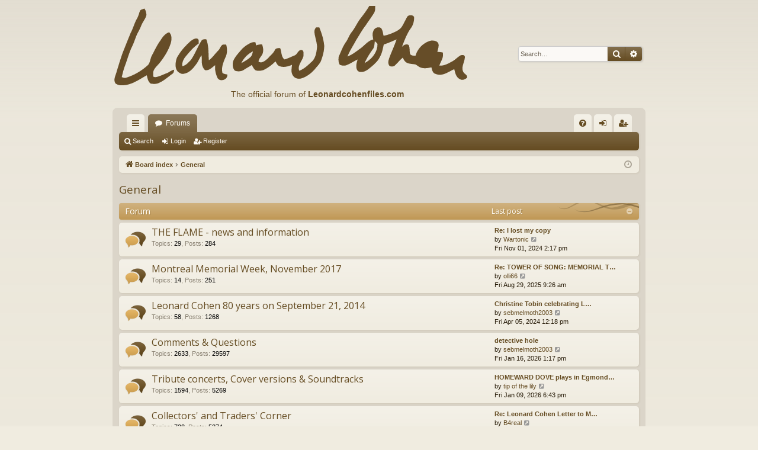

--- FILE ---
content_type: text/html; charset=UTF-8
request_url: https://leonardcohenforum.com/viewforum.php?f=21&sid=b28355d855af6628b54b587b5e0116fe
body_size: 14708
content:
<!DOCTYPE html>
<html dir="ltr" lang="en-gb">
<head>
<meta charset="utf-8" />
<meta http-equiv="X-UA-Compatible" content="IE=edge">
<meta name="viewport" content="width=device-width, initial-scale=1" />

<title>General - leonardcohenforum.com</title>





	<link rel="canonical" href="http://www.leonardcohenforum.com/viewforum.php?f=21">

<!--
	phpBB style name: latte
	Based on style:   prosilver
	Original author:  Arty ( https://www.artodia.com )
	Modified by: 	  MrGaby
-->

<script>
	WebFontConfig = {
		google: {
			families: ['Open+Sans:300,300i,400,400i,600,600i,700,700i,800,800i&subset=cyrillic,cyrillic-ext,greek,greek-ext,latin-ext,vietnamese']
		}
	};

	(function(d) {
		var wf = d.createElement('script'), s = d.scripts[0];
		wf.src = 'https://ajax.googleapis.com/ajax/libs/webfont/1.5.18/webfont.js';
		wf.async = true;
		s.parentNode.insertBefore(wf, s);
	})(document);
</script>

<link href="https://maxcdn.bootstrapcdn.com/font-awesome/4.7.0/css/font-awesome.min.css" rel="stylesheet">
<link href="./styles/latte/theme/stylesheet.css?assets_version=48" rel="stylesheet">




<!--[if lte IE 9]>
	<link href="./styles/latte/theme/tweaks.css?assets_version=48" rel="stylesheet">
<![endif]-->





</head>
<body id="phpbb" class="nojs notouch section-viewforum ltr " data-online-text="Online">


	<a id="top" class="top-anchor" accesskey="t"></a>
	<div id="page-header" class="page-width">
		<div class="headerbar" role="banner">
					<div class="inner">

			<div id="site-description" class="site-description">
				<a id="logo" class="logo" href="./index.php?sid=c7ffc7e3551b5c723d60c4f14c2a65b0" title="Board index">
					<img src="./styles/latte/theme/images/logo.png" data-src-hd="./styles/latte/theme/images/logo_hd.png" alt="leonardcohenforum.com"/>
				</a>
                                <div style='position:absolute;top:150px;left:200px;font-size:14px;color:#654c22;'>The official forum of <a
href='http://www.leonardcohenfiles.com'><b>Leonardcohenfiles.com</b></a>
</div>


				<p class="sitename">leonardcohenforum.com</p>
				<p></p>
				<p class="skiplink"><a href="#start_here">Skip to content</a></p>
			</div>

															<div id="search-box" class="search-box search-header" role="search">
				<form action="./search.php?sid=c7ffc7e3551b5c723d60c4f14c2a65b0" method="get" id="search">
				<fieldset>
					<input name="keywords" id="keywords" type="search" maxlength="128" title="Search for keywords" class="inputbox search tiny" size="20" value="" placeholder="Search…" />
					<button class="button button-search" type="submit" title="Search">
						<i class="icon fa-search fa-fw" aria-hidden="true"></i><span class="sr-only">Search</span>
					</button>
					<a href="./search.php?sid=c7ffc7e3551b5c723d60c4f14c2a65b0" class="button button-search-end" title="Advanced search">
						<i class="icon fa-cog fa-fw" aria-hidden="true"></i><span class="sr-only">Advanced search</span>
					</a>
					<input type="hidden" name="sid" value="c7ffc7e3551b5c723d60c4f14c2a65b0" />

				</fieldset>
				</form>
			</div>
									
			</div>
					</div>

</div>
<div id="wrap" class="page-width">
<div>

				


<div class="navbar tabbed not-static" role="navigation">
	<div class="inner page-width">
		<div class="nav-tabs" data-current-page="viewforum">
			<ul class="leftside">
				<li id="quick-links" class="quick-links tab responsive-menu dropdown-container">
					<a href="#" class="nav-link dropdown-trigger">Quick links</a>
					<div class="dropdown">
						<div class="pointer"><div class="pointer-inner"></div></div>
						<ul class="dropdown-contents" role="menu">
								
			<li class="separator"></li>
													<li>
								<a href="./search.php?search_id=unanswered&amp;sid=c7ffc7e3551b5c723d60c4f14c2a65b0" role="menuitem">
									<i class="icon fa-file-o fa-fw icon-gray" aria-hidden="true"></i><span>Unanswered topics</span>
								</a>
							</li>
							<li>
								<a href="./search.php?search_id=active_topics&amp;sid=c7ffc7e3551b5c723d60c4f14c2a65b0" role="menuitem">
									<i class="icon fa-file-o fa-fw icon-blue" aria-hidden="true"></i><span>Active topics</span>
								</a>
							</li>
							<li class="separator"></li>
							<li>
								<a href="./search.php?sid=c7ffc7e3551b5c723d60c4f14c2a65b0" role="menuitem">
									<i class="icon fa-search fa-fw" aria-hidden="true"></i><span>Search</span>
								</a>
							</li>	
	
													</ul>
					</div>
				</li>
												<li class="tab forums selected" data-responsive-class="small-icon icon-forums">
					<a class="nav-link" href="./index.php?sid=c7ffc7e3551b5c723d60c4f14c2a65b0">Forums</a>
				</li>
											</ul>
			<ul class="rightside" role="menu">
								<li class="tab faq" data-select-match="faq" data-responsive-class="small-icon icon-faq">
					<a class="nav-link" href="/app.php/help/faq?sid=c7ffc7e3551b5c723d60c4f14c2a65b0" rel="help" title="Frequently Asked Questions" role="menuitem">
						<i class="icon fa-question-circle fa-fw" aria-hidden="true"></i><span>FAQ</span>
					</a>
				</li>
																									<li class="tab login"  data-skip-responsive="true" data-select-match="login"><a class="nav-link" href="./ucp.php?mode=login&amp;redirect=viewforum.php%3Ff%3D21&amp;sid=c7ffc7e3551b5c723d60c4f14c2a65b0" title="Login" accesskey="x" role="menuitem">Login</a></li>
											<li class="tab register" data-skip-responsive="true" data-select-match="register"><a class="nav-link" href="./ucp.php?mode=register&amp;sid=c7ffc7e3551b5c723d60c4f14c2a65b0" role="menuitem">Register</a></li>
																	</ul>
		</div>
	</div>
</div>

<div class="navbar secondary">
	<ul role="menubar">
											<li class="small-icon icon-search"><a href="./search.php?sid=c7ffc7e3551b5c723d60c4f14c2a65b0">Search</a></li>
														<li class="small-icon icon-login"><a href="./ucp.php?mode=login&amp;redirect=viewforum.php%3Ff%3D21&amp;sid=c7ffc7e3551b5c723d60c4f14c2a65b0" title="Login">Login</a></li>
									<li class="small-icon icon-register"><a href="./ucp.php?mode=register&amp;sid=c7ffc7e3551b5c723d60c4f14c2a65b0">Register</a></li>
									
			</ul>
</div>

	<div class="navbar">
	<ul id="nav-breadcrumbs" class="nav-breadcrumbs linklist navlinks" role="menubar">
				
		
		<li class="breadcrumbs" itemscope itemtype="https://schema.org/BreadcrumbList">

			
						<span class="crumb" itemtype="https://schema.org/ListItem" itemprop="itemListElement" itemscope><a itemprop="item" href="./index.php?sid=c7ffc7e3551b5c723d60c4f14c2a65b0" accesskey="h" data-navbar-reference="index"><i class="icon fa-home fa-fw"></i><span itemprop="name">Board index</span></a><meta itemprop="position" content="1" /></span>

									
						<span class="crumb" itemtype="https://schema.org/ListItem" itemprop="itemListElement" itemscope data-forum-id="21"><a itemprop="item" href="./viewforum.php?f=21&amp;sid=c7ffc7e3551b5c723d60c4f14c2a65b0"><span itemprop="name">General</span></a><meta itemprop="position" content="2" /></span>
						
			
		</li>

		
		
			<li class="rightside responsive-search">
				<a href="./search.php?sid=c7ffc7e3551b5c723d60c4f14c2a65b0" title="View the advanced search options" role="menuitem">
					<i class="icon fa-search fa-fw" aria-hidden="true"></i><span class="sr-only">Search</span>
				</a>
			</li>
				<li class="rightside dropdown-container icon-only">
			<a href="#" class="dropdown-trigger time" title="It is currently Sat Jan 17, 2026 8:23 am"><i class="fa fa-clock-o"></i></a>
			<div class="dropdown">
				<div class="pointer"><div class="pointer-inner"></div></div>
				<ul class="dropdown-contents">
					<li>It is currently Sat Jan 17, 2026 8:23 am</li>
					<li>All times are <span title="UTC+3">UTC+03:00</span></li>
				</ul>
			</div>
		</li>
	</ul>
</div>

		</div>


	
	<a id="start_here" class="top-anchor"></a>
	<div id="page-body" class="page-body" role="main">
		
		
		<h2 class="forum-title"><a href="./viewforum.php?f=21&amp;sid=c7ffc7e3551b5c723d60c4f14c2a65b0">General</a></h2>


	
	
				<div class="forabg category-92 elegant" data-hide-description="1">
			<div class="inner">
			<ul class="topiclist">
				<li class="header">
										<dl class="row-item">
						<dt><div class="list-inner">Forum</div></dt>
												<dd class="lastpost"><span>Last post</span></dd>
					</dl>
									</li>
			</ul>
			<ul class="topiclist forums">
		
					<li class="row forum-92">
									<dl class="row-item forum_read elegant-row">
				<dt title="No unread posts">
										<div class="list-inner">
																		<a href="./viewforum.php?f=92&amp;sid=c7ffc7e3551b5c723d60c4f14c2a65b0" class="forumtitle" data-id="92">THE FLAME - news and information</a>
						<div class="forum-description">Everything about Leonard Cohen's new book</div>													<div class="forum-statistics">
					<span class="dfn">Topics</span>: <span class="value">29</span><span class="comma">, </span>
					<span class="dfn">Posts</span>: <span class="value">284</span>
				</div>
						
												
																										<div class="forum-lastpost" style="display: none;">
								<span><strong>Last post:</strong> <a href="./viewtopic.php?p=382285&amp;sid=c7ffc7e3551b5c723d60c4f14c2a65b0#p382285" title="Re: I lost my copy" class="lastsubject">Re: I lost my copy</a></span>
								<span>by <a href="./memberlist.php?mode=viewprofile&amp;u=75083&amp;sid=c7ffc7e3551b5c723d60c4f14c2a65b0" class="username">Wartonic</a>, Fri Nov 01, 2024 2:17 pm</span>
							</div>
																		</div>
				</dt>
														<dd class="lastpost">
						<span>
							
															<dfn>Last post</dfn>
																										<a href="./viewtopic.php?p=382285&amp;sid=c7ffc7e3551b5c723d60c4f14c2a65b0#p382285" title="Re: I lost my copy" class="lastsubject">Re: I lost my copy</a> <br />
																	by <a href="./memberlist.php?mode=viewprofile&amp;u=75083&amp;sid=c7ffc7e3551b5c723d60c4f14c2a65b0" class="username">Wartonic</a>																	<a href="./viewtopic.php?p=382285&amp;sid=c7ffc7e3551b5c723d60c4f14c2a65b0#p382285" title="View the latest post">
										<i class="icon fa-external-link-square fa-fw icon-lightgray icon-md" aria-hidden="true"></i><span class="sr-only">View the latest post</span>
									</a>
																<br /><time datetime="2024-11-01T11:17:04+00:00">Fri Nov 01, 2024 2:17 pm</time>
													</span>
					</dd>
							</dl>
					</li>
			
	
	
			
					<li class="row forum-90">
									<dl class="row-item forum_read elegant-row">
				<dt title="No unread posts">
										<div class="list-inner">
																		<a href="./viewforum.php?f=90&amp;sid=c7ffc7e3551b5c723d60c4f14c2a65b0" class="forumtitle" data-id="90">Montreal Memorial Week, November 2017</a>
						<div class="forum-description">The Tower of Song Tribute Concert, the MAC Exhibition, Leonard Cohen Murals, Leonard's Grave, City Tour for our Members</div>													<div class="forum-statistics">
					<span class="dfn">Topics</span>: <span class="value">14</span><span class="comma">, </span>
					<span class="dfn">Posts</span>: <span class="value">251</span>
				</div>
						
												
																										<div class="forum-lastpost" style="display: none;">
								<span><strong>Last post:</strong> <a href="./viewtopic.php?p=383609&amp;sid=c7ffc7e3551b5c723d60c4f14c2a65b0#p383609" title="Re: TOWER OF SONG: MEMORIAL TRIBUTE TO LEONARD COHEN, MONTREAL" class="lastsubject">Re: TOWER OF SONG: MEMORIAL T…</a></span>
								<span>by <a href="./memberlist.php?mode=viewprofile&amp;u=75349&amp;sid=c7ffc7e3551b5c723d60c4f14c2a65b0" class="username">olli66</a>, Fri Aug 29, 2025 9:26 am</span>
							</div>
																		</div>
				</dt>
														<dd class="lastpost">
						<span>
							
															<dfn>Last post</dfn>
																										<a href="./viewtopic.php?p=383609&amp;sid=c7ffc7e3551b5c723d60c4f14c2a65b0#p383609" title="Re: TOWER OF SONG: MEMORIAL TRIBUTE TO LEONARD COHEN, MONTREAL" class="lastsubject">Re: TOWER OF SONG: MEMORIAL T…</a> <br />
																	by <a href="./memberlist.php?mode=viewprofile&amp;u=75349&amp;sid=c7ffc7e3551b5c723d60c4f14c2a65b0" class="username">olli66</a>																	<a href="./viewtopic.php?p=383609&amp;sid=c7ffc7e3551b5c723d60c4f14c2a65b0#p383609" title="View the latest post">
										<i class="icon fa-external-link-square fa-fw icon-lightgray icon-md" aria-hidden="true"></i><span class="sr-only">View the latest post</span>
									</a>
																<br /><time datetime="2025-08-29T06:26:32+00:00">Fri Aug 29, 2025 9:26 am</time>
													</span>
					</dd>
							</dl>
					</li>
			
	
	
			
					<li class="row forum-83">
									<dl class="row-item forum_read elegant-row">
				<dt title="No unread posts">
										<div class="list-inner">
																		<a href="./viewforum.php?f=83&amp;sid=c7ffc7e3551b5c723d60c4f14c2a65b0" class="forumtitle" data-id="83">Leonard Cohen 80 years on September 21, 2014</a>
						<div class="forum-description">A section for our Birthday Campaign. tributes around the world and your birthday greetings</div>													<div class="forum-statistics">
					<span class="dfn">Topics</span>: <span class="value">58</span><span class="comma">, </span>
					<span class="dfn">Posts</span>: <span class="value">1268</span>
				</div>
						
												
																										<div class="forum-lastpost" style="display: none;">
								<span><strong>Last post:</strong> <a href="./viewtopic.php?p=381442&amp;sid=c7ffc7e3551b5c723d60c4f14c2a65b0#p381442" title="Christine Tobin celebrating Leonard" class="lastsubject">Christine Tobin celebrating L…</a></span>
								<span>by <a href="./memberlist.php?mode=viewprofile&amp;u=11191&amp;sid=c7ffc7e3551b5c723d60c4f14c2a65b0" class="username">sebmelmoth2003</a>, Fri Apr 05, 2024 12:18 pm</span>
							</div>
																		</div>
				</dt>
														<dd class="lastpost">
						<span>
							
															<dfn>Last post</dfn>
																										<a href="./viewtopic.php?p=381442&amp;sid=c7ffc7e3551b5c723d60c4f14c2a65b0#p381442" title="Christine Tobin celebrating Leonard" class="lastsubject">Christine Tobin celebrating L…</a> <br />
																	by <a href="./memberlist.php?mode=viewprofile&amp;u=11191&amp;sid=c7ffc7e3551b5c723d60c4f14c2a65b0" class="username">sebmelmoth2003</a>																	<a href="./viewtopic.php?p=381442&amp;sid=c7ffc7e3551b5c723d60c4f14c2a65b0#p381442" title="View the latest post">
										<i class="icon fa-external-link-square fa-fw icon-lightgray icon-md" aria-hidden="true"></i><span class="sr-only">View the latest post</span>
									</a>
																<br /><time datetime="2024-04-05T09:18:16+00:00">Fri Apr 05, 2024 12:18 pm</time>
													</span>
					</dd>
							</dl>
					</li>
			
	
	
			
					<li class="row forum-5">
									<dl class="row-item forum_read elegant-row">
				<dt title="No unread posts">
										<div class="list-inner">
																		<a href="./viewforum.php?f=5&amp;sid=c7ffc7e3551b5c723d60c4f14c2a65b0" class="forumtitle" data-id="5">Comments &amp; Questions</a>
						<div class="forum-description">Ask and answer questions about Leonard Cohen, his work, this forum and the websites!</div>													<div class="forum-statistics">
					<span class="dfn">Topics</span>: <span class="value">2633</span><span class="comma">, </span>
					<span class="dfn">Posts</span>: <span class="value">29597</span>
				</div>
						
												
																										<div class="forum-lastpost" style="display: none;">
								<span><strong>Last post:</strong> <a href="./viewtopic.php?p=384166&amp;sid=c7ffc7e3551b5c723d60c4f14c2a65b0#p384166" title="detective hole" class="lastsubject">detective hole</a></span>
								<span>by <a href="./memberlist.php?mode=viewprofile&amp;u=11191&amp;sid=c7ffc7e3551b5c723d60c4f14c2a65b0" class="username">sebmelmoth2003</a>, Fri Jan 16, 2026 1:17 pm</span>
							</div>
																		</div>
				</dt>
														<dd class="lastpost">
						<span>
							
															<dfn>Last post</dfn>
																										<a href="./viewtopic.php?p=384166&amp;sid=c7ffc7e3551b5c723d60c4f14c2a65b0#p384166" title="detective hole" class="lastsubject">detective hole</a> <br />
																	by <a href="./memberlist.php?mode=viewprofile&amp;u=11191&amp;sid=c7ffc7e3551b5c723d60c4f14c2a65b0" class="username">sebmelmoth2003</a>																	<a href="./viewtopic.php?p=384166&amp;sid=c7ffc7e3551b5c723d60c4f14c2a65b0#p384166" title="View the latest post">
										<i class="icon fa-external-link-square fa-fw icon-lightgray icon-md" aria-hidden="true"></i><span class="sr-only">View the latest post</span>
									</a>
																<br /><time datetime="2026-01-16T10:17:45+00:00">Fri Jan 16, 2026 1:17 pm</time>
													</span>
					</dd>
							</dl>
					</li>
			
	
	
			
					<li class="row forum-8">
									<dl class="row-item forum_read elegant-row">
				<dt title="No unread posts">
										<div class="list-inner">
																		<a href="./viewforum.php?f=8&amp;sid=c7ffc7e3551b5c723d60c4f14c2a65b0" class="forumtitle" data-id="8">Tribute concerts, Cover versions &amp; Soundtracks</a>
						<div class="forum-description">Tributes &amp; covers; Leonard's songs on the soundtracks and TV</div>													<div class="forum-statistics">
					<span class="dfn">Topics</span>: <span class="value">1594</span><span class="comma">, </span>
					<span class="dfn">Posts</span>: <span class="value">5269</span>
				</div>
						
												
																										<div class="forum-lastpost" style="display: none;">
								<span><strong>Last post:</strong> <a href="./viewtopic.php?p=384126&amp;sid=c7ffc7e3551b5c723d60c4f14c2a65b0#p384126" title="HOMEWARD DOVE plays in Egmond 15 th Feb 16" class="lastsubject">HOMEWARD DOVE plays in Egmond…</a></span>
								<span>by <a href="./memberlist.php?mode=viewprofile&amp;u=39075&amp;sid=c7ffc7e3551b5c723d60c4f14c2a65b0" class="username">tip of the lily</a>, Fri Jan 09, 2026 6:43 pm</span>
							</div>
																		</div>
				</dt>
														<dd class="lastpost">
						<span>
							
															<dfn>Last post</dfn>
																										<a href="./viewtopic.php?p=384126&amp;sid=c7ffc7e3551b5c723d60c4f14c2a65b0#p384126" title="HOMEWARD DOVE plays in Egmond 15 th Feb 16" class="lastsubject">HOMEWARD DOVE plays in Egmond…</a> <br />
																	by <a href="./memberlist.php?mode=viewprofile&amp;u=39075&amp;sid=c7ffc7e3551b5c723d60c4f14c2a65b0" class="username">tip of the lily</a>																	<a href="./viewtopic.php?p=384126&amp;sid=c7ffc7e3551b5c723d60c4f14c2a65b0#p384126" title="View the latest post">
										<i class="icon fa-external-link-square fa-fw icon-lightgray icon-md" aria-hidden="true"></i><span class="sr-only">View the latest post</span>
									</a>
																<br /><time datetime="2026-01-09T15:43:34+00:00">Fri Jan 09, 2026 6:43 pm</time>
													</span>
					</dd>
							</dl>
					</li>
			
	
	
			
					<li class="row forum-12">
									<dl class="row-item forum_read elegant-row">
				<dt title="No unread posts">
										<div class="list-inner">
																		<a href="./viewforum.php?f=12&amp;sid=c7ffc7e3551b5c723d60c4f14c2a65b0" class="forumtitle" data-id="12">Collectors' and Traders' Corner</a>
						<div class="forum-description">Forum for collectors and traders' of Leonard Cohen's music and poetry.</div>													<div class="forum-statistics">
					<span class="dfn">Topics</span>: <span class="value">728</span><span class="comma">, </span>
					<span class="dfn">Posts</span>: <span class="value">5374</span>
				</div>
						
												
																										<div class="forum-lastpost" style="display: none;">
								<span><strong>Last post:</strong> <a href="./viewtopic.php?p=384097&amp;sid=c7ffc7e3551b5c723d60c4f14c2a65b0#p384097" title="Re: Leonard Cohen Letter to Marianne 1967" class="lastsubject">Re: Leonard Cohen Letter to M…</a></span>
								<span>by <a href="./memberlist.php?mode=viewprofile&amp;u=24078&amp;sid=c7ffc7e3551b5c723d60c4f14c2a65b0" class="username">B4real</a>, Tue Dec 23, 2025 3:18 am</span>
							</div>
																		</div>
				</dt>
														<dd class="lastpost">
						<span>
							
															<dfn>Last post</dfn>
																										<a href="./viewtopic.php?p=384097&amp;sid=c7ffc7e3551b5c723d60c4f14c2a65b0#p384097" title="Re: Leonard Cohen Letter to Marianne 1967" class="lastsubject">Re: Leonard Cohen Letter to M…</a> <br />
																	by <a href="./memberlist.php?mode=viewprofile&amp;u=24078&amp;sid=c7ffc7e3551b5c723d60c4f14c2a65b0" class="username">B4real</a>																	<a href="./viewtopic.php?p=384097&amp;sid=c7ffc7e3551b5c723d60c4f14c2a65b0#p384097" title="View the latest post">
										<i class="icon fa-external-link-square fa-fw icon-lightgray icon-md" aria-hidden="true"></i><span class="sr-only">View the latest post</span>
									</a>
																<br /><time datetime="2025-12-23T00:18:35+00:00">Tue Dec 23, 2025 3:18 am</time>
													</span>
					</dd>
							</dl>
					</li>
			
	
	
			
					<li class="row forum-38">
									<dl class="row-item forum_read_locked elegant-row">
				<dt title="Forum locked">
										<div class="list-inner">
																		<a href="./viewforum.php?f=38&amp;sid=c7ffc7e3551b5c723d60c4f14c2a65b0" class="forumtitle" data-id="38">Leonard Cohen 75 years (September 21, 2009)</a>
						<div class="forum-description">This is a temporary section for the 75th birthday present threads (do not post here anymore)</div>													<div class="forum-statistics">
					<span class="dfn">Topics</span>: <span class="value">27</span><span class="comma">, </span>
					<span class="dfn">Posts</span>: <span class="value">1665</span>
				</div>
						
												
																										<div class="forum-lastpost" style="display: none;">
								<span><strong>Last post:</strong> <a href="./viewtopic.php?p=244612&amp;sid=c7ffc7e3551b5c723d60c4f14c2a65b0#p244612" title="Re: Leonard Cohen 76 years" class="lastsubject">Re: Leonard Cohen 76 years</a></span>
								<span>by <a href="./memberlist.php?mode=viewprofile&amp;u=5491&amp;sid=c7ffc7e3551b5c723d60c4f14c2a65b0" class="username">jeremek</a>, Sun Aug 22, 2010 10:31 pm</span>
							</div>
																		</div>
				</dt>
														<dd class="lastpost">
						<span>
							
															<dfn>Last post</dfn>
																										<a href="./viewtopic.php?p=244612&amp;sid=c7ffc7e3551b5c723d60c4f14c2a65b0#p244612" title="Re: Leonard Cohen 76 years" class="lastsubject">Re: Leonard Cohen 76 years</a> <br />
																	by <a href="./memberlist.php?mode=viewprofile&amp;u=5491&amp;sid=c7ffc7e3551b5c723d60c4f14c2a65b0" class="username">jeremek</a>																	<a href="./viewtopic.php?p=244612&amp;sid=c7ffc7e3551b5c723d60c4f14c2a65b0#p244612" title="View the latest post">
										<i class="icon fa-external-link-square fa-fw icon-lightgray icon-md" aria-hidden="true"></i><span class="sr-only">View the latest post</span>
									</a>
																<br /><time datetime="2010-08-22T19:31:29+00:00">Sun Aug 22, 2010 10:31 pm</time>
													</span>
					</dd>
							</dl>
					</li>
			
				</ul>

			</div>
		</div>
		





	
			<div class="forumbg">
		<div class="inner">
		<ul class="topiclist">
			<li class="header">
				<dl class="row-item">
					<dt id="active_topics"><div class="list-inner">Active topics</div></dt>
					<dd class="posts">Replies</dd>
					<dd class="views">Views</dd>
					<dd class="lastpost"><span>Last post</span></dd>
				</dl>
			</li>
		</ul>
		<ul class="topiclist topics">
	
				<li class="row bg1 sticky">
						<dl class="row-item sticky_read">
				<dt title="No unread posts">
										<div class="list-inner">
																		<a href="./viewtopic.php?t=13243&amp;sid=c7ffc7e3551b5c723d60c4f14c2a65b0" class="topictitle">Hello, I'm new to this forum... (introducing yourselves)</a>																								<br />
												<i class="topic-status sticky fa fa-thumb-tack"></i>
												<div class="responsive-show" style="display: none;">
							Last post by <a href="./memberlist.php?mode=viewprofile&amp;u=75446&amp;sid=c7ffc7e3551b5c723d60c4f14c2a65b0" class="username">aleksandarv123</a> &laquo; <a href="./viewtopic.php?p=384079&amp;sid=c7ffc7e3551b5c723d60c4f14c2a65b0#p384079" title="Go to last post"><time datetime="2025-12-17T13:08:57+00:00">Wed Dec 17, 2025 4:08 pm</time></a>
													</div>
														<span class="responsive-show left-box" style="display: none;">Replies: <strong>716</strong></span>
													
						<div class="topic-poster responsive-hide left-box">
														<i class="icon fa-paperclip fa-fw" aria-hidden="true"></i>														by <a href="./memberlist.php?mode=viewprofile&amp;u=13040&amp;sid=c7ffc7e3551b5c723d60c4f14c2a65b0" class="username">Box_of_Rain</a> &raquo; <time datetime="2009-01-18T00:27:21+00:00">Sun Jan 18, 2009 3:27 am</time>
																				</div>
												<div class="pagination">
							<span><i class="icon fa-clone fa-fw" aria-hidden="true"></i></span>
							<ul>
															<li><a class="button" href="./viewtopic.php?t=13243&amp;sid=c7ffc7e3551b5c723d60c4f14c2a65b0">1</a></li>
																							<li class="ellipsis"><span>…</span></li>
																							<li><a class="button" href="./viewtopic.php?t=13243&amp;sid=c7ffc7e3551b5c723d60c4f14c2a65b0&amp;start=645">44</a></li>
																							<li><a class="button" href="./viewtopic.php?t=13243&amp;sid=c7ffc7e3551b5c723d60c4f14c2a65b0&amp;start=660">45</a></li>
																							<li><a class="button" href="./viewtopic.php?t=13243&amp;sid=c7ffc7e3551b5c723d60c4f14c2a65b0&amp;start=675">46</a></li>
																							<li><a class="button" href="./viewtopic.php?t=13243&amp;sid=c7ffc7e3551b5c723d60c4f14c2a65b0&amp;start=690">47</a></li>
																							<li><a class="button" href="./viewtopic.php?t=13243&amp;sid=c7ffc7e3551b5c723d60c4f14c2a65b0&amp;start=705">48</a></li>
																																													</ul>
						</div>
						
											</div>
				</dt>
				<dd class="posts">716 <dfn>Replies</dfn></dd>
				<dd class="views">491670 <dfn>Views</dfn></dd>
				<dd class="lastpost">
					<span><dfn>Last post </dfn>by <a href="./memberlist.php?mode=viewprofile&amp;u=75446&amp;sid=c7ffc7e3551b5c723d60c4f14c2a65b0" class="username">aleksandarv123</a>													<a href="./viewtopic.php?p=384079&amp;sid=c7ffc7e3551b5c723d60c4f14c2a65b0#p384079" title="Go to last post">
								<i class="icon fa-external-link-square fa-fw icon-lightgray icon-md" aria-hidden="true"></i><span class="sr-only"></span>
							</a>
												<br /><time datetime="2025-12-17T13:08:57+00:00">Wed Dec 17, 2025 4:08 pm</time>
					</span>
				</dd>
			</dl>
					</li>
		
	

	
	
				<li class="row bg2 sticky">
						<dl class="row-item sticky_read">
				<dt title="No unread posts">
										<div class="list-inner">
																		<a href="./viewtopic.php?t=37651&amp;sid=c7ffc7e3551b5c723d60c4f14c2a65b0" class="topictitle">TOWER OF SONG: MEMORIAL TRIBUTE TO LEONARD COHEN, MONTREAL</a>																								<br />
												<i class="topic-status sticky fa fa-thumb-tack"></i>
												<div class="responsive-show" style="display: none;">
							Last post by <a href="./memberlist.php?mode=viewprofile&amp;u=75349&amp;sid=c7ffc7e3551b5c723d60c4f14c2a65b0" class="username">olli66</a> &laquo; <a href="./viewtopic.php?p=383609&amp;sid=c7ffc7e3551b5c723d60c4f14c2a65b0#p383609" title="Go to last post"><time datetime="2025-08-29T06:26:32+00:00">Fri Aug 29, 2025 9:26 am</time></a>
													</div>
														<span class="responsive-show left-box" style="display: none;">Replies: <strong>49</strong></span>
													
						<div class="topic-poster responsive-hide left-box">
																												by <a href="./memberlist.php?mode=viewprofile&amp;u=2&amp;sid=c7ffc7e3551b5c723d60c4f14c2a65b0" style="color: #AA0000;" class="username-coloured">jarkko</a> &raquo; <time datetime="2017-09-18T03:59:01+00:00">Mon Sep 18, 2017 6:59 am</time>
																				</div>
												<div class="pagination">
							<span><i class="icon fa-clone fa-fw" aria-hidden="true"></i></span>
							<ul>
															<li><a class="button" href="./viewtopic.php?t=37651&amp;sid=c7ffc7e3551b5c723d60c4f14c2a65b0">1</a></li>
																							<li><a class="button" href="./viewtopic.php?t=37651&amp;sid=c7ffc7e3551b5c723d60c4f14c2a65b0&amp;start=15">2</a></li>
																							<li><a class="button" href="./viewtopic.php?t=37651&amp;sid=c7ffc7e3551b5c723d60c4f14c2a65b0&amp;start=30">3</a></li>
																							<li><a class="button" href="./viewtopic.php?t=37651&amp;sid=c7ffc7e3551b5c723d60c4f14c2a65b0&amp;start=45">4</a></li>
																																													</ul>
						</div>
						
											</div>
				</dt>
				<dd class="posts">49 <dfn>Replies</dfn></dd>
				<dd class="views">150396 <dfn>Views</dfn></dd>
				<dd class="lastpost">
					<span><dfn>Last post </dfn>by <a href="./memberlist.php?mode=viewprofile&amp;u=75349&amp;sid=c7ffc7e3551b5c723d60c4f14c2a65b0" class="username">olli66</a>													<a href="./viewtopic.php?p=383609&amp;sid=c7ffc7e3551b5c723d60c4f14c2a65b0#p383609" title="Go to last post">
								<i class="icon fa-external-link-square fa-fw icon-lightgray icon-md" aria-hidden="true"></i><span class="sr-only"></span>
							</a>
												<br /><time datetime="2025-08-29T06:26:32+00:00">Fri Aug 29, 2025 9:26 am</time>
					</span>
				</dd>
			</dl>
					</li>
		
	

	
	
				<li class="row bg1 sticky">
						<dl class="row-item sticky_read">
				<dt title="No unread posts">
										<div class="list-inner">
																		<a href="./viewtopic.php?t=38170&amp;sid=c7ffc7e3551b5c723d60c4f14c2a65b0" class="topictitle">The Flame: International Publication Dates</a>																								<br />
												<i class="topic-status sticky fa fa-thumb-tack"></i>
												<div class="responsive-show" style="display: none;">
							Last post by <a href="./memberlist.php?mode=viewprofile&amp;u=2&amp;sid=c7ffc7e3551b5c723d60c4f14c2a65b0" style="color: #AA0000;" class="username-coloured">jarkko</a> &laquo; <a href="./viewtopic.php?p=377015&amp;sid=c7ffc7e3551b5c723d60c4f14c2a65b0#p377015" title="Go to last post"><time datetime="2021-06-16T04:57:08+00:00">Wed Jun 16, 2021 7:57 am</time></a>
													</div>
														<span class="responsive-show left-box" style="display: none;">Replies: <strong>17</strong></span>
													
						<div class="topic-poster responsive-hide left-box">
														<i class="icon fa-paperclip fa-fw" aria-hidden="true"></i>														by <a href="./memberlist.php?mode=viewprofile&amp;u=2&amp;sid=c7ffc7e3551b5c723d60c4f14c2a65b0" style="color: #AA0000;" class="username-coloured">jarkko</a> &raquo; <time datetime="2018-08-30T20:20:30+00:00">Thu Aug 30, 2018 11:20 pm</time>
																				</div>
												<div class="pagination">
							<span><i class="icon fa-clone fa-fw" aria-hidden="true"></i></span>
							<ul>
															<li><a class="button" href="./viewtopic.php?t=38170&amp;sid=c7ffc7e3551b5c723d60c4f14c2a65b0">1</a></li>
																							<li><a class="button" href="./viewtopic.php?t=38170&amp;sid=c7ffc7e3551b5c723d60c4f14c2a65b0&amp;start=15">2</a></li>
																																													</ul>
						</div>
						
											</div>
				</dt>
				<dd class="posts">17 <dfn>Replies</dfn></dd>
				<dd class="views">66643 <dfn>Views</dfn></dd>
				<dd class="lastpost">
					<span><dfn>Last post </dfn>by <a href="./memberlist.php?mode=viewprofile&amp;u=2&amp;sid=c7ffc7e3551b5c723d60c4f14c2a65b0" style="color: #AA0000;" class="username-coloured">jarkko</a>													<a href="./viewtopic.php?p=377015&amp;sid=c7ffc7e3551b5c723d60c4f14c2a65b0#p377015" title="Go to last post">
								<i class="icon fa-external-link-square fa-fw icon-lightgray icon-md" aria-hidden="true"></i><span class="sr-only"></span>
							</a>
												<br /><time datetime="2021-06-16T04:57:08+00:00">Wed Jun 16, 2021 7:57 am</time>
					</span>
				</dd>
			</dl>
					</li>
		
	

	
	
				<li class="row bg2 sticky">
						<dl class="row-item sticky_read">
				<dt title="No unread posts">
										<div class="list-inner">
																		<a href="./viewtopic.php?t=37730&amp;sid=c7ffc7e3551b5c723d60c4f14c2a65b0" class="topictitle">CBC Radio 2 to Broadcast Tribute Concert on Nov 7</a>																								<br />
												<i class="topic-status sticky fa fa-thumb-tack"></i>
												<div class="responsive-show" style="display: none;">
							Last post by <a href="./memberlist.php?mode=viewprofile&amp;u=39890&amp;sid=c7ffc7e3551b5c723d60c4f14c2a65b0" class="username">its4inthemorning</a> &laquo; <a href="./viewtopic.php?p=370753&amp;sid=c7ffc7e3551b5c723d60c4f14c2a65b0#p370753" title="Go to last post"><time datetime="2019-01-03T15:13:03+00:00">Thu Jan 03, 2019 6:13 pm</time></a>
													</div>
														<span class="responsive-show left-box" style="display: none;">Replies: <strong>4</strong></span>
													
						<div class="topic-poster responsive-hide left-box">
																												by <a href="./memberlist.php?mode=viewprofile&amp;u=16&amp;sid=c7ffc7e3551b5c723d60c4f14c2a65b0" style="color: #AA0000;" class="username-coloured">MarieM</a> &raquo; <time datetime="2017-11-02T18:22:42+00:00">Thu Nov 02, 2017 9:22 pm</time>
																				</div>
						
											</div>
				</dt>
				<dd class="posts">4 <dfn>Replies</dfn></dd>
				<dd class="views">47584 <dfn>Views</dfn></dd>
				<dd class="lastpost">
					<span><dfn>Last post </dfn>by <a href="./memberlist.php?mode=viewprofile&amp;u=39890&amp;sid=c7ffc7e3551b5c723d60c4f14c2a65b0" class="username">its4inthemorning</a>													<a href="./viewtopic.php?p=370753&amp;sid=c7ffc7e3551b5c723d60c4f14c2a65b0#p370753" title="Go to last post">
								<i class="icon fa-external-link-square fa-fw icon-lightgray icon-md" aria-hidden="true"></i><span class="sr-only"></span>
							</a>
												<br /><time datetime="2019-01-03T15:13:03+00:00">Thu Jan 03, 2019 6:13 pm</time>
					</span>
				</dd>
			</dl>
					</li>
		
	

	
	
				<li class="row bg1 sticky">
						<dl class="row-item sticky_read">
				<dt title="No unread posts">
										<div class="list-inner">
																		<a href="./viewtopic.php?t=38194&amp;sid=c7ffc7e3551b5c723d60c4f14c2a65b0" class="topictitle">From THE FLAME: &quot;Sicily Café&quot;</a>																								<br />
												<i class="topic-status sticky fa fa-thumb-tack"></i>
												<div class="responsive-show" style="display: none;">
							Last post by <a href="./memberlist.php?mode=viewprofile&amp;u=2&amp;sid=c7ffc7e3551b5c723d60c4f14c2a65b0" style="color: #AA0000;" class="username-coloured">jarkko</a> &laquo; <a href="./viewtopic.php?p=370009&amp;sid=c7ffc7e3551b5c723d60c4f14c2a65b0#p370009" title="Go to last post"><time datetime="2018-09-28T12:51:48+00:00">Fri Sep 28, 2018 3:51 pm</time></a>
													</div>
														<span class="responsive-show left-box" style="display: none;">Replies: <strong>2</strong></span>
													
						<div class="topic-poster responsive-hide left-box">
																												by <a href="./memberlist.php?mode=viewprofile&amp;u=2&amp;sid=c7ffc7e3551b5c723d60c4f14c2a65b0" style="color: #AA0000;" class="username-coloured">jarkko</a> &raquo; <time datetime="2018-09-15T10:56:38+00:00">Sat Sep 15, 2018 1:56 pm</time>
																				</div>
						
											</div>
				</dt>
				<dd class="posts">2 <dfn>Replies</dfn></dd>
				<dd class="views">45468 <dfn>Views</dfn></dd>
				<dd class="lastpost">
					<span><dfn>Last post </dfn>by <a href="./memberlist.php?mode=viewprofile&amp;u=2&amp;sid=c7ffc7e3551b5c723d60c4f14c2a65b0" style="color: #AA0000;" class="username-coloured">jarkko</a>													<a href="./viewtopic.php?p=370009&amp;sid=c7ffc7e3551b5c723d60c4f14c2a65b0#p370009" title="Go to last post">
								<i class="icon fa-external-link-square fa-fw icon-lightgray icon-md" aria-hidden="true"></i><span class="sr-only"></span>
							</a>
												<br /><time datetime="2018-09-28T12:51:48+00:00">Fri Sep 28, 2018 3:51 pm</time>
					</span>
				</dd>
			</dl>
					</li>
		
	

	
	
				<li class="row bg2 sticky">
						<dl class="row-item sticky_read">
				<dt title="No unread posts">
										<div class="list-inner">
																		<a href="./viewtopic.php?t=38143&amp;sid=c7ffc7e3551b5c723d60c4f14c2a65b0" class="topictitle">The Flame - Spoilers</a>																								<br />
												<i class="topic-status sticky fa fa-thumb-tack"></i>
												<div class="responsive-show" style="display: none;">
							Last post by <a href="./memberlist.php?mode=viewprofile&amp;u=16&amp;sid=c7ffc7e3551b5c723d60c4f14c2a65b0" style="color: #AA0000;" class="username-coloured">MarieM</a> &laquo; <a href="./viewtopic.php?p=369921&amp;sid=c7ffc7e3551b5c723d60c4f14c2a65b0#p369921" title="Go to last post"><time datetime="2018-09-18T09:35:09+00:00">Tue Sep 18, 2018 12:35 pm</time></a>
													</div>
														<span class="responsive-show left-box" style="display: none;">Replies: <strong>1</strong></span>
													
						<div class="topic-poster responsive-hide left-box">
														<i class="icon fa-paperclip fa-fw" aria-hidden="true"></i>														by <a href="./memberlist.php?mode=viewprofile&amp;u=16&amp;sid=c7ffc7e3551b5c723d60c4f14c2a65b0" style="color: #AA0000;" class="username-coloured">MarieM</a> &raquo; <time datetime="2018-08-18T07:43:07+00:00">Sat Aug 18, 2018 10:43 am</time>
																				</div>
						
											</div>
				</dt>
				<dd class="posts">1 <dfn>Replies</dfn></dd>
				<dd class="views">45487 <dfn>Views</dfn></dd>
				<dd class="lastpost">
					<span><dfn>Last post </dfn>by <a href="./memberlist.php?mode=viewprofile&amp;u=16&amp;sid=c7ffc7e3551b5c723d60c4f14c2a65b0" style="color: #AA0000;" class="username-coloured">MarieM</a>													<a href="./viewtopic.php?p=369921&amp;sid=c7ffc7e3551b5c723d60c4f14c2a65b0#p369921" title="Go to last post">
								<i class="icon fa-external-link-square fa-fw icon-lightgray icon-md" aria-hidden="true"></i><span class="sr-only"></span>
							</a>
												<br /><time datetime="2018-09-18T09:35:09+00:00">Tue Sep 18, 2018 12:35 pm</time>
					</span>
				</dd>
			</dl>
					</li>
		
	

	
	
				<li class="row bg1 sticky">
						<dl class="row-item sticky_read">
				<dt title="No unread posts">
										<div class="list-inner">
																		<a href="./viewtopic.php?t=37712&amp;sid=c7ffc7e3551b5c723d60c4f14c2a65b0" class="topictitle">Preview to the MAC exhibition</a>																								<br />
												<i class="topic-status sticky fa fa-thumb-tack"></i>
												<div class="responsive-show" style="display: none;">
							Last post by <a href="./memberlist.php?mode=viewprofile&amp;u=383&amp;sid=c7ffc7e3551b5c723d60c4f14c2a65b0" class="username">Tchocolatl</a> &laquo; <a href="./viewtopic.php?p=368845&amp;sid=c7ffc7e3551b5c723d60c4f14c2a65b0#p368845" title="Go to last post"><time datetime="2018-04-12T20:37:26+00:00">Thu Apr 12, 2018 11:37 pm</time></a>
													</div>
														<span class="responsive-show left-box" style="display: none;">Replies: <strong>13</strong></span>
													
						<div class="topic-poster responsive-hide left-box">
																												by <a href="./memberlist.php?mode=viewprofile&amp;u=2&amp;sid=c7ffc7e3551b5c723d60c4f14c2a65b0" style="color: #AA0000;" class="username-coloured">jarkko</a> &raquo; <time datetime="2017-10-24T16:17:50+00:00">Tue Oct 24, 2017 7:17 pm</time>
																				</div>
						
											</div>
				</dt>
				<dd class="posts">13 <dfn>Replies</dfn></dd>
				<dd class="views">52244 <dfn>Views</dfn></dd>
				<dd class="lastpost">
					<span><dfn>Last post </dfn>by <a href="./memberlist.php?mode=viewprofile&amp;u=383&amp;sid=c7ffc7e3551b5c723d60c4f14c2a65b0" class="username">Tchocolatl</a>													<a href="./viewtopic.php?p=368845&amp;sid=c7ffc7e3551b5c723d60c4f14c2a65b0#p368845" title="Go to last post">
								<i class="icon fa-external-link-square fa-fw icon-lightgray icon-md" aria-hidden="true"></i><span class="sr-only"></span>
							</a>
												<br /><time datetime="2018-04-12T20:37:26+00:00">Thu Apr 12, 2018 11:37 pm</time>
					</span>
				</dd>
			</dl>
					</li>
		
	

	
	
				<li class="row bg2 sticky">
						<dl class="row-item sticky_read">
				<dt title="No unread posts">
										<div class="list-inner">
																		<a href="./viewtopic.php?t=37499&amp;sid=c7ffc7e3551b5c723d60c4f14c2a65b0" class="topictitle">Next Step: Charity projects</a>																								<br />
												<i class="topic-status sticky fa fa-thumb-tack"></i>
												<div class="responsive-show" style="display: none;">
							Last post by <a href="./memberlist.php?mode=viewprofile&amp;u=69928&amp;sid=c7ffc7e3551b5c723d60c4f14c2a65b0" class="username">gretabertella</a> &laquo; <a href="./viewtopic.php?p=368345&amp;sid=c7ffc7e3551b5c723d60c4f14c2a65b0#p368345" title="Go to last post"><time datetime="2018-01-22T23:58:26+00:00">Tue Jan 23, 2018 2:58 am</time></a>
													</div>
														<span class="responsive-show left-box" style="display: none;">Replies: <strong>21</strong></span>
													
						<div class="topic-poster responsive-hide left-box">
																												by <a href="./memberlist.php?mode=viewprofile&amp;u=2&amp;sid=c7ffc7e3551b5c723d60c4f14c2a65b0" style="color: #AA0000;" class="username-coloured">jarkko</a> &raquo; <time datetime="2017-06-26T17:57:44+00:00">Mon Jun 26, 2017 8:57 pm</time>
																				</div>
												<div class="pagination">
							<span><i class="icon fa-clone fa-fw" aria-hidden="true"></i></span>
							<ul>
															<li><a class="button" href="./viewtopic.php?t=37499&amp;sid=c7ffc7e3551b5c723d60c4f14c2a65b0">1</a></li>
																							<li><a class="button" href="./viewtopic.php?t=37499&amp;sid=c7ffc7e3551b5c723d60c4f14c2a65b0&amp;start=15">2</a></li>
																																													</ul>
						</div>
						
											</div>
				</dt>
				<dd class="posts">21 <dfn>Replies</dfn></dd>
				<dd class="views">60560 <dfn>Views</dfn></dd>
				<dd class="lastpost">
					<span><dfn>Last post </dfn>by <a href="./memberlist.php?mode=viewprofile&amp;u=69928&amp;sid=c7ffc7e3551b5c723d60c4f14c2a65b0" class="username">gretabertella</a>													<a href="./viewtopic.php?p=368345&amp;sid=c7ffc7e3551b5c723d60c4f14c2a65b0#p368345" title="Go to last post">
								<i class="icon fa-external-link-square fa-fw icon-lightgray icon-md" aria-hidden="true"></i><span class="sr-only"></span>
							</a>
												<br /><time datetime="2018-01-22T23:58:26+00:00">Tue Jan 23, 2018 2:58 am</time>
					</span>
				</dd>
			</dl>
					</li>
		
	

	
	
				<li class="row bg1 sticky">
						<dl class="row-item sticky_read">
				<dt title="No unread posts">
										<div class="list-inner">
																		<a href="./viewtopic.php?t=37797&amp;sid=c7ffc7e3551b5c723d60c4f14c2a65b0" class="topictitle">Leonard Cohen's Montreal - Interactive Tour</a>																								<br />
												<i class="topic-status sticky fa fa-thumb-tack"></i>
												<div class="responsive-show" style="display: none;">
							Last post by <a href="./memberlist.php?mode=viewprofile&amp;u=16&amp;sid=c7ffc7e3551b5c723d60c4f14c2a65b0" style="color: #AA0000;" class="username-coloured">MarieM</a> &laquo; <a href="./viewtopic.php?p=367958&amp;sid=c7ffc7e3551b5c723d60c4f14c2a65b0#p367958" title="Go to last post"><time datetime="2017-11-29T19:43:53+00:00">Wed Nov 29, 2017 10:43 pm</time></a>
													</div>
													
						<div class="topic-poster responsive-hide left-box">
																												by <a href="./memberlist.php?mode=viewprofile&amp;u=16&amp;sid=c7ffc7e3551b5c723d60c4f14c2a65b0" style="color: #AA0000;" class="username-coloured">MarieM</a> &raquo; <time datetime="2017-11-29T19:43:53+00:00">Wed Nov 29, 2017 10:43 pm</time>
																				</div>
						
											</div>
				</dt>
				<dd class="posts">0 <dfn>Replies</dfn></dd>
				<dd class="views">42781 <dfn>Views</dfn></dd>
				<dd class="lastpost">
					<span><dfn>Last post </dfn>by <a href="./memberlist.php?mode=viewprofile&amp;u=16&amp;sid=c7ffc7e3551b5c723d60c4f14c2a65b0" style="color: #AA0000;" class="username-coloured">MarieM</a>													<a href="./viewtopic.php?p=367958&amp;sid=c7ffc7e3551b5c723d60c4f14c2a65b0#p367958" title="Go to last post">
								<i class="icon fa-external-link-square fa-fw icon-lightgray icon-md" aria-hidden="true"></i><span class="sr-only"></span>
							</a>
												<br /><time datetime="2017-11-29T19:43:53+00:00">Wed Nov 29, 2017 10:43 pm</time>
					</span>
				</dd>
			</dl>
					</li>
		
	

	
	
				<li class="row bg2 sticky">
						<dl class="row-item sticky_read">
				<dt title="No unread posts">
										<div class="list-inner">
																		<a href="./viewtopic.php?t=37772&amp;sid=c7ffc7e3551b5c723d60c4f14c2a65b0" class="topictitle">MONTREAL MEMORIAL EVENT: Photo Galleries</a>																								<br />
												<i class="topic-status sticky fa fa-thumb-tack"></i>
												<div class="responsive-show" style="display: none;">
							Last post by <a href="./memberlist.php?mode=viewprofile&amp;u=2&amp;sid=c7ffc7e3551b5c723d60c4f14c2a65b0" style="color: #AA0000;" class="username-coloured">jarkko</a> &laquo; <a href="./viewtopic.php?p=367820&amp;sid=c7ffc7e3551b5c723d60c4f14c2a65b0#p367820" title="Go to last post"><time datetime="2017-11-20T17:58:10+00:00">Mon Nov 20, 2017 8:58 pm</time></a>
													</div>
														<span class="responsive-show left-box" style="display: none;">Replies: <strong>7</strong></span>
													
						<div class="topic-poster responsive-hide left-box">
																												by <a href="./memberlist.php?mode=viewprofile&amp;u=2&amp;sid=c7ffc7e3551b5c723d60c4f14c2a65b0" style="color: #AA0000;" class="username-coloured">jarkko</a> &raquo; <time datetime="2017-11-16T16:47:46+00:00">Thu Nov 16, 2017 7:47 pm</time>
																				</div>
						
											</div>
				</dt>
				<dd class="posts">7 <dfn>Replies</dfn></dd>
				<dd class="views">47526 <dfn>Views</dfn></dd>
				<dd class="lastpost">
					<span><dfn>Last post </dfn>by <a href="./memberlist.php?mode=viewprofile&amp;u=2&amp;sid=c7ffc7e3551b5c723d60c4f14c2a65b0" style="color: #AA0000;" class="username-coloured">jarkko</a>													<a href="./viewtopic.php?p=367820&amp;sid=c7ffc7e3551b5c723d60c4f14c2a65b0#p367820" title="Go to last post">
								<i class="icon fa-external-link-square fa-fw icon-lightgray icon-md" aria-hidden="true"></i><span class="sr-only"></span>
							</a>
												<br /><time datetime="2017-11-20T17:58:10+00:00">Mon Nov 20, 2017 8:58 pm</time>
					</span>
				</dd>
			</dl>
					</li>
		
	

	
	
				<li class="row bg1 sticky">
						<dl class="row-item sticky_read">
				<dt title="No unread posts">
										<div class="list-inner">
																		<a href="./viewtopic.php?t=37652&amp;sid=c7ffc7e3551b5c723d60c4f14c2a65b0" class="topictitle">Montreal: we will be there!</a>																								<br />
												<i class="topic-status sticky fa fa-thumb-tack"></i>
												<div class="responsive-show" style="display: none;">
							Last post by <a href="./memberlist.php?mode=viewprofile&amp;u=122&amp;sid=c7ffc7e3551b5c723d60c4f14c2a65b0" class="username">Eva</a> &laquo; <a href="./viewtopic.php?p=367480&amp;sid=c7ffc7e3551b5c723d60c4f14c2a65b0#p367480" title="Go to last post"><time datetime="2017-10-30T15:21:42+00:00">Mon Oct 30, 2017 6:21 pm</time></a>
													</div>
														<span class="responsive-show left-box" style="display: none;">Replies: <strong>4</strong></span>
													
						<div class="topic-poster responsive-hide left-box">
																												by <a href="./memberlist.php?mode=viewprofile&amp;u=2&amp;sid=c7ffc7e3551b5c723d60c4f14c2a65b0" style="color: #AA0000;" class="username-coloured">jarkko</a> &raquo; <time datetime="2017-09-18T04:05:13+00:00">Mon Sep 18, 2017 7:05 am</time>
																				</div>
						
											</div>
				</dt>
				<dd class="posts">4 <dfn>Replies</dfn></dd>
				<dd class="views">47990 <dfn>Views</dfn></dd>
				<dd class="lastpost">
					<span><dfn>Last post </dfn>by <a href="./memberlist.php?mode=viewprofile&amp;u=122&amp;sid=c7ffc7e3551b5c723d60c4f14c2a65b0" class="username">Eva</a>													<a href="./viewtopic.php?p=367480&amp;sid=c7ffc7e3551b5c723d60c4f14c2a65b0#p367480" title="Go to last post">
								<i class="icon fa-external-link-square fa-fw icon-lightgray icon-md" aria-hidden="true"></i><span class="sr-only"></span>
							</a>
												<br /><time datetime="2017-10-30T15:21:42+00:00">Mon Oct 30, 2017 6:21 pm</time>
					</span>
				</dd>
			</dl>
					</li>
		
	

	
	
				<li class="row bg2 sticky">
						<dl class="row-item sticky_read">
				<dt title="No unread posts">
										<div class="list-inner">
																		<a href="./viewtopic.php?t=37682&amp;sid=c7ffc7e3551b5c723d60c4f14c2a65b0" class="topictitle">Guided City Tour in Montreal for Forum members</a>																								<br />
												<i class="topic-status sticky fa fa-thumb-tack"></i>
												<div class="responsive-show" style="display: none;">
							Last post by <a href="./memberlist.php?mode=viewprofile&amp;u=2&amp;sid=c7ffc7e3551b5c723d60c4f14c2a65b0" style="color: #AA0000;" class="username-coloured">jarkko</a> &laquo; <a href="./viewtopic.php?p=367470&amp;sid=c7ffc7e3551b5c723d60c4f14c2a65b0#p367470" title="Go to last post"><time datetime="2017-10-30T06:58:12+00:00">Mon Oct 30, 2017 9:58 am</time></a>
													</div>
														<span class="responsive-show left-box" style="display: none;">Replies: <strong>2</strong></span>
													
						<div class="topic-poster responsive-hide left-box">
																												by <a href="./memberlist.php?mode=viewprofile&amp;u=2&amp;sid=c7ffc7e3551b5c723d60c4f14c2a65b0" style="color: #AA0000;" class="username-coloured">jarkko</a> &raquo; <time datetime="2017-10-07T15:39:28+00:00">Sat Oct 07, 2017 6:39 pm</time>
																				</div>
						
											</div>
				</dt>
				<dd class="posts">2 <dfn>Replies</dfn></dd>
				<dd class="views">20275 <dfn>Views</dfn></dd>
				<dd class="lastpost">
					<span><dfn>Last post </dfn>by <a href="./memberlist.php?mode=viewprofile&amp;u=2&amp;sid=c7ffc7e3551b5c723d60c4f14c2a65b0" style="color: #AA0000;" class="username-coloured">jarkko</a>													<a href="./viewtopic.php?p=367470&amp;sid=c7ffc7e3551b5c723d60c4f14c2a65b0#p367470" title="Go to last post">
								<i class="icon fa-external-link-square fa-fw icon-lightgray icon-md" aria-hidden="true"></i><span class="sr-only"></span>
							</a>
												<br /><time datetime="2017-10-30T06:58:12+00:00">Mon Oct 30, 2017 9:58 am</time>
					</span>
				</dd>
			</dl>
					</li>
		
	

	
	
				<li class="row bg1 sticky">
						<dl class="row-item sticky_read">
				<dt title="No unread posts">
										<div class="list-inner">
																		<a href="./viewtopic.php?t=37695&amp;sid=c7ffc7e3551b5c723d60c4f14c2a65b0" class="topictitle">MONTREAL: more tickets on sale tomorrow</a>																								<br />
												<i class="topic-status sticky fa fa-thumb-tack"></i>
												<div class="responsive-show" style="display: none;">
							Last post by <a href="./memberlist.php?mode=viewprofile&amp;u=36254&amp;sid=c7ffc7e3551b5c723d60c4f14c2a65b0" class="username">HugoD</a> &laquo; <a href="./viewtopic.php?p=367356&amp;sid=c7ffc7e3551b5c723d60c4f14c2a65b0#p367356" title="Go to last post"><time datetime="2017-10-19T12:00:25+00:00">Thu Oct 19, 2017 3:00 pm</time></a>
													</div>
														<span class="responsive-show left-box" style="display: none;">Replies: <strong>2</strong></span>
													
						<div class="topic-poster responsive-hide left-box">
																												by <a href="./memberlist.php?mode=viewprofile&amp;u=2&amp;sid=c7ffc7e3551b5c723d60c4f14c2a65b0" style="color: #AA0000;" class="username-coloured">jarkko</a> &raquo; <time datetime="2017-10-12T11:02:25+00:00">Thu Oct 12, 2017 2:02 pm</time>
																				</div>
						
											</div>
				</dt>
				<dd class="posts">2 <dfn>Replies</dfn></dd>
				<dd class="views">19531 <dfn>Views</dfn></dd>
				<dd class="lastpost">
					<span><dfn>Last post </dfn>by <a href="./memberlist.php?mode=viewprofile&amp;u=36254&amp;sid=c7ffc7e3551b5c723d60c4f14c2a65b0" class="username">HugoD</a>													<a href="./viewtopic.php?p=367356&amp;sid=c7ffc7e3551b5c723d60c4f14c2a65b0#p367356" title="Go to last post">
								<i class="icon fa-external-link-square fa-fw icon-lightgray icon-md" aria-hidden="true"></i><span class="sr-only"></span>
							</a>
												<br /><time datetime="2017-10-19T12:00:25+00:00">Thu Oct 19, 2017 3:00 pm</time>
					</span>
				</dd>
			</dl>
					</li>
		
	

	
	
				<li class="row bg2 sticky">
						<dl class="row-item sticky_read">
				<dt title="No unread posts">
										<div class="list-inner">
																		<a href="./viewtopic.php?t=35045&amp;sid=c7ffc7e3551b5c723d60c4f14c2a65b0" class="topictitle">How to celebrate Leonard's 80th birthday</a>																								<br />
												<i class="topic-status sticky fa fa-thumb-tack"></i>
												<div class="responsive-show" style="display: none;">
							Last post by <a href="./memberlist.php?mode=viewprofile&amp;u=5653&amp;sid=c7ffc7e3551b5c723d60c4f14c2a65b0" class="username">Citizen_Kane</a> &laquo; <a href="./viewtopic.php?p=365554&amp;sid=c7ffc7e3551b5c723d60c4f14c2a65b0#p365554" title="Go to last post"><time datetime="2017-07-03T17:13:36+00:00">Mon Jul 03, 2017 8:13 pm</time></a>
													</div>
														<span class="responsive-show left-box" style="display: none;">Replies: <strong>387</strong></span>
													
						<div class="topic-poster responsive-hide left-box">
														<i class="icon fa-paperclip fa-fw" aria-hidden="true"></i>														by <a href="./memberlist.php?mode=viewprofile&amp;u=2&amp;sid=c7ffc7e3551b5c723d60c4f14c2a65b0" style="color: #AA0000;" class="username-coloured">jarkko</a> &raquo; <time datetime="2014-04-14T08:59:31+00:00">Mon Apr 14, 2014 11:59 am</time>
																				</div>
												<div class="pagination">
							<span><i class="icon fa-clone fa-fw" aria-hidden="true"></i></span>
							<ul>
															<li><a class="button" href="./viewtopic.php?t=35045&amp;sid=c7ffc7e3551b5c723d60c4f14c2a65b0">1</a></li>
																							<li class="ellipsis"><span>…</span></li>
																							<li><a class="button" href="./viewtopic.php?t=35045&amp;sid=c7ffc7e3551b5c723d60c4f14c2a65b0&amp;start=315">22</a></li>
																							<li><a class="button" href="./viewtopic.php?t=35045&amp;sid=c7ffc7e3551b5c723d60c4f14c2a65b0&amp;start=330">23</a></li>
																							<li><a class="button" href="./viewtopic.php?t=35045&amp;sid=c7ffc7e3551b5c723d60c4f14c2a65b0&amp;start=345">24</a></li>
																							<li><a class="button" href="./viewtopic.php?t=35045&amp;sid=c7ffc7e3551b5c723d60c4f14c2a65b0&amp;start=360">25</a></li>
																							<li><a class="button" href="./viewtopic.php?t=35045&amp;sid=c7ffc7e3551b5c723d60c4f14c2a65b0&amp;start=375">26</a></li>
																																													</ul>
						</div>
						
											</div>
				</dt>
				<dd class="posts">387 <dfn>Replies</dfn></dd>
				<dd class="views">197895 <dfn>Views</dfn></dd>
				<dd class="lastpost">
					<span><dfn>Last post </dfn>by <a href="./memberlist.php?mode=viewprofile&amp;u=5653&amp;sid=c7ffc7e3551b5c723d60c4f14c2a65b0" class="username">Citizen_Kane</a>													<a href="./viewtopic.php?p=365554&amp;sid=c7ffc7e3551b5c723d60c4f14c2a65b0#p365554" title="Go to last post">
								<i class="icon fa-external-link-square fa-fw icon-lightgray icon-md" aria-hidden="true"></i><span class="sr-only"></span>
							</a>
												<br /><time datetime="2017-07-03T17:13:36+00:00">Mon Jul 03, 2017 8:13 pm</time>
					</span>
				</dd>
			</dl>
					</li>
		
	

	
	
				<li class="row bg1 sticky">
						<dl class="row-item sticky_read">
				<dt title="No unread posts">
										<div class="list-inner">
																		<a href="./viewtopic.php?t=35345&amp;sid=c7ffc7e3551b5c723d60c4f14c2a65b0" class="topictitle">Bench Project Birthday Greeting to Leonard</a>																								<br />
												<i class="topic-status sticky fa fa-thumb-tack"></i>
												<div class="responsive-show" style="display: none;">
							Last post by <a href="./memberlist.php?mode=viewprofile&amp;u=4656&amp;sid=c7ffc7e3551b5c723d60c4f14c2a65b0" class="username">imaginary friend</a> &laquo; <a href="./viewtopic.php?p=348695&amp;sid=c7ffc7e3551b5c723d60c4f14c2a65b0#p348695" title="Go to last post"><time datetime="2014-09-24T19:38:54+00:00">Wed Sep 24, 2014 10:38 pm</time></a>
													</div>
														<span class="responsive-show left-box" style="display: none;">Replies: <strong>9</strong></span>
													
						<div class="topic-poster responsive-hide left-box">
																												by <a href="./memberlist.php?mode=viewprofile&amp;u=16&amp;sid=c7ffc7e3551b5c723d60c4f14c2a65b0" style="color: #AA0000;" class="username-coloured">MarieM</a> &raquo; <time datetime="2014-09-06T07:47:14+00:00">Sat Sep 06, 2014 10:47 am</time>
																				</div>
						
											</div>
				</dt>
				<dd class="posts">9 <dfn>Replies</dfn></dd>
				<dd class="views">25867 <dfn>Views</dfn></dd>
				<dd class="lastpost">
					<span><dfn>Last post </dfn>by <a href="./memberlist.php?mode=viewprofile&amp;u=4656&amp;sid=c7ffc7e3551b5c723d60c4f14c2a65b0" class="username">imaginary friend</a>													<a href="./viewtopic.php?p=348695&amp;sid=c7ffc7e3551b5c723d60c4f14c2a65b0#p348695" title="Go to last post">
								<i class="icon fa-external-link-square fa-fw icon-lightgray icon-md" aria-hidden="true"></i><span class="sr-only"></span>
							</a>
												<br /><time datetime="2014-09-24T19:38:54+00:00">Wed Sep 24, 2014 10:38 pm</time>
					</span>
				</dd>
			</dl>
					</li>
		
	

	
	
				<li class="row bg2 sticky">
						<dl class="row-item sticky_read">
				<dt title="No unread posts">
										<div class="list-inner">
																		<a href="./viewtopic.php?t=15556&amp;sid=c7ffc7e3551b5c723d60c4f14c2a65b0" class="topictitle">Chelsea Hotel Plaque</a>																								<br />
												<i class="topic-status sticky fa fa-thumb-tack"></i>
												<div class="responsive-show" style="display: none;">
							Last post by <a href="./memberlist.php?mode=viewprofile&amp;u=14&amp;sid=c7ffc7e3551b5c723d60c4f14c2a65b0" class="username">lizzytysh</a> &laquo; <a href="./viewtopic.php?p=210732&amp;sid=c7ffc7e3551b5c723d60c4f14c2a65b0#p210732" title="Go to last post"><time datetime="2009-12-31T11:44:50+00:00">Thu Dec 31, 2009 2:44 pm</time></a>
													</div>
														<span class="responsive-show left-box" style="display: none;">Replies: <strong>365</strong></span>
													
						<div class="topic-poster responsive-hide left-box">
														<i class="icon fa-paperclip fa-fw" aria-hidden="true"></i>														by <a href="./memberlist.php?mode=viewprofile&amp;u=140&amp;sid=c7ffc7e3551b5c723d60c4f14c2a65b0" class="username">dick</a> &raquo; <time datetime="2009-06-25T11:40:57+00:00">Thu Jun 25, 2009 2:40 pm</time>
																				</div>
												<div class="pagination">
							<span><i class="icon fa-clone fa-fw" aria-hidden="true"></i></span>
							<ul>
															<li><a class="button" href="./viewtopic.php?t=15556&amp;sid=c7ffc7e3551b5c723d60c4f14c2a65b0">1</a></li>
																							<li class="ellipsis"><span>…</span></li>
																							<li><a class="button" href="./viewtopic.php?t=15556&amp;sid=c7ffc7e3551b5c723d60c4f14c2a65b0&amp;start=300">21</a></li>
																							<li><a class="button" href="./viewtopic.php?t=15556&amp;sid=c7ffc7e3551b5c723d60c4f14c2a65b0&amp;start=315">22</a></li>
																							<li><a class="button" href="./viewtopic.php?t=15556&amp;sid=c7ffc7e3551b5c723d60c4f14c2a65b0&amp;start=330">23</a></li>
																							<li><a class="button" href="./viewtopic.php?t=15556&amp;sid=c7ffc7e3551b5c723d60c4f14c2a65b0&amp;start=345">24</a></li>
																							<li><a class="button" href="./viewtopic.php?t=15556&amp;sid=c7ffc7e3551b5c723d60c4f14c2a65b0&amp;start=360">25</a></li>
																																													</ul>
						</div>
						
											</div>
				</dt>
				<dd class="posts">365 <dfn>Replies</dfn></dd>
				<dd class="views">217776 <dfn>Views</dfn></dd>
				<dd class="lastpost">
					<span><dfn>Last post </dfn>by <a href="./memberlist.php?mode=viewprofile&amp;u=14&amp;sid=c7ffc7e3551b5c723d60c4f14c2a65b0" class="username">lizzytysh</a>													<a href="./viewtopic.php?p=210732&amp;sid=c7ffc7e3551b5c723d60c4f14c2a65b0#p210732" title="Go to last post">
								<i class="icon fa-external-link-square fa-fw icon-lightgray icon-md" aria-hidden="true"></i><span class="sr-only"></span>
							</a>
												<br /><time datetime="2009-12-31T11:44:50+00:00">Thu Dec 31, 2009 2:44 pm</time>
					</span>
				</dd>
			</dl>
					</li>
		
	

	
	
				<li class="row bg1 sticky">
						<dl class="row-item sticky_read">
				<dt title="No unread posts">
										<div class="list-inner">
																		<a href="./viewtopic.php?t=17881&amp;sid=c7ffc7e3551b5c723d60c4f14c2a65b0" class="topictitle">The final poster</a>																								<br />
												<i class="topic-status sticky fa fa-thumb-tack"></i>
												<div class="responsive-show" style="display: none;">
							Last post by <a href="./memberlist.php?mode=viewprofile&amp;u=33594&amp;sid=c7ffc7e3551b5c723d60c4f14c2a65b0" class="username">LEONKA</a> &laquo; <a href="./viewtopic.php?p=208570&amp;sid=c7ffc7e3551b5c723d60c4f14c2a65b0#p208570" title="Go to last post"><time datetime="2009-12-09T20:11:34+00:00">Wed Dec 09, 2009 11:11 pm</time></a>
													</div>
														<span class="responsive-show left-box" style="display: none;">Replies: <strong>193</strong></span>
													
						<div class="topic-poster responsive-hide left-box">
														<i class="icon fa-paperclip fa-fw" aria-hidden="true"></i>														by <a href="./memberlist.php?mode=viewprofile&amp;u=2&amp;sid=c7ffc7e3551b5c723d60c4f14c2a65b0" style="color: #AA0000;" class="username-coloured">jarkko</a> &raquo; <time datetime="2009-09-10T19:04:49+00:00">Thu Sep 10, 2009 10:04 pm</time>
																				</div>
												<div class="pagination">
							<span><i class="icon fa-clone fa-fw" aria-hidden="true"></i></span>
							<ul>
															<li><a class="button" href="./viewtopic.php?t=17881&amp;sid=c7ffc7e3551b5c723d60c4f14c2a65b0">1</a></li>
																							<li class="ellipsis"><span>…</span></li>
																							<li><a class="button" href="./viewtopic.php?t=17881&amp;sid=c7ffc7e3551b5c723d60c4f14c2a65b0&amp;start=120">9</a></li>
																							<li><a class="button" href="./viewtopic.php?t=17881&amp;sid=c7ffc7e3551b5c723d60c4f14c2a65b0&amp;start=135">10</a></li>
																							<li><a class="button" href="./viewtopic.php?t=17881&amp;sid=c7ffc7e3551b5c723d60c4f14c2a65b0&amp;start=150">11</a></li>
																							<li><a class="button" href="./viewtopic.php?t=17881&amp;sid=c7ffc7e3551b5c723d60c4f14c2a65b0&amp;start=165">12</a></li>
																							<li><a class="button" href="./viewtopic.php?t=17881&amp;sid=c7ffc7e3551b5c723d60c4f14c2a65b0&amp;start=180">13</a></li>
																																													</ul>
						</div>
						
											</div>
				</dt>
				<dd class="posts">193 <dfn>Replies</dfn></dd>
				<dd class="views">150584 <dfn>Views</dfn></dd>
				<dd class="lastpost">
					<span><dfn>Last post </dfn>by <a href="./memberlist.php?mode=viewprofile&amp;u=33594&amp;sid=c7ffc7e3551b5c723d60c4f14c2a65b0" class="username">LEONKA</a>													<a href="./viewtopic.php?p=208570&amp;sid=c7ffc7e3551b5c723d60c4f14c2a65b0#p208570" title="Go to last post">
								<i class="icon fa-external-link-square fa-fw icon-lightgray icon-md" aria-hidden="true"></i><span class="sr-only"></span>
							</a>
												<br /><time datetime="2009-12-09T20:11:34+00:00">Wed Dec 09, 2009 11:11 pm</time>
					</span>
				</dd>
			</dl>
					</li>
		
	

	
	
				<li class="row bg2">
						<dl class="row-item topic_read_hot">
				<dt title="No unread posts">
										<div class="list-inner">
																		<a href="./viewtopic.php?t=39539&amp;sid=c7ffc7e3551b5c723d60c4f14c2a65b0" class="topictitle">Nick Cave</a>																								<br />
												
												<div class="responsive-show" style="display: none;">
							Last post by <a href="./memberlist.php?mode=viewprofile&amp;u=11191&amp;sid=c7ffc7e3551b5c723d60c4f14c2a65b0" class="username">sebmelmoth2003</a> &laquo; <a href="./viewtopic.php?p=384166&amp;sid=c7ffc7e3551b5c723d60c4f14c2a65b0#p384166" title="Go to last post"><time datetime="2026-01-16T10:17:45+00:00">Fri Jan 16, 2026 1:17 pm</time></a>
													</div>
														<span class="responsive-show left-box" style="display: none;">Replies: <strong>69</strong></span>
													
						<div class="topic-poster responsive-hide left-box">
																												by <a href="./memberlist.php?mode=viewprofile&amp;u=71938&amp;sid=c7ffc7e3551b5c723d60c4f14c2a65b0" class="username">vlcoats</a> &raquo; <time datetime="2022-07-03T18:58:51+00:00">Sun Jul 03, 2022 9:58 pm</time>
																				</div>
												<div class="pagination">
							<span><i class="icon fa-clone fa-fw" aria-hidden="true"></i></span>
							<ul>
															<li><a class="button" href="./viewtopic.php?t=39539&amp;sid=c7ffc7e3551b5c723d60c4f14c2a65b0">1</a></li>
																							<li><a class="button" href="./viewtopic.php?t=39539&amp;sid=c7ffc7e3551b5c723d60c4f14c2a65b0&amp;start=15">2</a></li>
																							<li><a class="button" href="./viewtopic.php?t=39539&amp;sid=c7ffc7e3551b5c723d60c4f14c2a65b0&amp;start=30">3</a></li>
																							<li><a class="button" href="./viewtopic.php?t=39539&amp;sid=c7ffc7e3551b5c723d60c4f14c2a65b0&amp;start=45">4</a></li>
																							<li><a class="button" href="./viewtopic.php?t=39539&amp;sid=c7ffc7e3551b5c723d60c4f14c2a65b0&amp;start=60">5</a></li>
																																													</ul>
						</div>
						
											</div>
				</dt>
				<dd class="posts">69 <dfn>Replies</dfn></dd>
				<dd class="views">62956 <dfn>Views</dfn></dd>
				<dd class="lastpost">
					<span><dfn>Last post </dfn>by <a href="./memberlist.php?mode=viewprofile&amp;u=11191&amp;sid=c7ffc7e3551b5c723d60c4f14c2a65b0" class="username">sebmelmoth2003</a>													<a href="./viewtopic.php?p=384166&amp;sid=c7ffc7e3551b5c723d60c4f14c2a65b0#p384166" title="Go to last post">
								<i class="icon fa-external-link-square fa-fw icon-lightgray icon-md" aria-hidden="true"></i><span class="sr-only"></span>
							</a>
												<br /><time datetime="2026-01-16T10:17:45+00:00">Fri Jan 16, 2026 1:17 pm</time>
					</span>
				</dd>
			</dl>
					</li>
		
	

	
	
				<li class="row bg1">
						<dl class="row-item topic_read">
				<dt title="No unread posts">
										<div class="list-inner">
																		<a href="./viewtopic.php?t=40334&amp;sid=c7ffc7e3551b5c723d60c4f14c2a65b0" class="topictitle">HOMEWARD DOVE plays in Egmond 15 th Feb 16</a>																								<br />
												
												<div class="responsive-show" style="display: none;">
							Last post by <a href="./memberlist.php?mode=viewprofile&amp;u=39075&amp;sid=c7ffc7e3551b5c723d60c4f14c2a65b0" class="username">tip of the lily</a> &laquo; <a href="./viewtopic.php?p=384126&amp;sid=c7ffc7e3551b5c723d60c4f14c2a65b0#p384126" title="Go to last post"><time datetime="2026-01-09T15:43:34+00:00">Fri Jan 09, 2026 6:43 pm</time></a>
													</div>
													
						<div class="topic-poster responsive-hide left-box">
																												by <a href="./memberlist.php?mode=viewprofile&amp;u=39075&amp;sid=c7ffc7e3551b5c723d60c4f14c2a65b0" class="username">tip of the lily</a> &raquo; <time datetime="2026-01-09T15:43:34+00:00">Fri Jan 09, 2026 6:43 pm</time>
																				</div>
						
											</div>
				</dt>
				<dd class="posts">0 <dfn>Replies</dfn></dd>
				<dd class="views">60 <dfn>Views</dfn></dd>
				<dd class="lastpost">
					<span><dfn>Last post </dfn>by <a href="./memberlist.php?mode=viewprofile&amp;u=39075&amp;sid=c7ffc7e3551b5c723d60c4f14c2a65b0" class="username">tip of the lily</a>													<a href="./viewtopic.php?p=384126&amp;sid=c7ffc7e3551b5c723d60c4f14c2a65b0#p384126" title="Go to last post">
								<i class="icon fa-external-link-square fa-fw icon-lightgray icon-md" aria-hidden="true"></i><span class="sr-only"></span>
							</a>
												<br /><time datetime="2026-01-09T15:43:34+00:00">Fri Jan 09, 2026 6:43 pm</time>
					</span>
				</dd>
			</dl>
					</li>
		
	

	
	
				<li class="row bg2">
						<dl class="row-item topic_read">
				<dt title="No unread posts">
										<div class="list-inner">
																		<a href="./viewtopic.php?t=40333&amp;sid=c7ffc7e3551b5c723d60c4f14c2a65b0" class="topictitle">Looking for lithography</a>																								<br />
												
												<div class="responsive-show" style="display: none;">
							Last post by <a href="./memberlist.php?mode=viewprofile&amp;u=75468&amp;sid=c7ffc7e3551b5c723d60c4f14c2a65b0" class="username">moicestpierre</a> &laquo; <a href="./viewtopic.php?p=384125&amp;sid=c7ffc7e3551b5c723d60c4f14c2a65b0#p384125" title="Go to last post"><time datetime="2026-01-07T20:21:44+00:00">Wed Jan 07, 2026 11:21 pm</time></a>
													</div>
													
						<div class="topic-poster responsive-hide left-box">
																												by <a href="./memberlist.php?mode=viewprofile&amp;u=75468&amp;sid=c7ffc7e3551b5c723d60c4f14c2a65b0" class="username">moicestpierre</a> &raquo; <time datetime="2026-01-07T20:21:44+00:00">Wed Jan 07, 2026 11:21 pm</time>
																				</div>
						
											</div>
				</dt>
				<dd class="posts">0 <dfn>Replies</dfn></dd>
				<dd class="views">74 <dfn>Views</dfn></dd>
				<dd class="lastpost">
					<span><dfn>Last post </dfn>by <a href="./memberlist.php?mode=viewprofile&amp;u=75468&amp;sid=c7ffc7e3551b5c723d60c4f14c2a65b0" class="username">moicestpierre</a>													<a href="./viewtopic.php?p=384125&amp;sid=c7ffc7e3551b5c723d60c4f14c2a65b0#p384125" title="Go to last post">
								<i class="icon fa-external-link-square fa-fw icon-lightgray icon-md" aria-hidden="true"></i><span class="sr-only"></span>
							</a>
												<br /><time datetime="2026-01-07T20:21:44+00:00">Wed Jan 07, 2026 11:21 pm</time>
					</span>
				</dd>
			</dl>
					</li>
		
	

	
	
				<li class="row bg1">
						<dl class="row-item topic_read_hot">
				<dt title="No unread posts">
										<div class="list-inner">
																		<a href="./viewtopic.php?t=37932&amp;sid=c7ffc7e3551b5c723d60c4f14c2a65b0" class="topictitle">Mysterious Leonard Cohen &quot;1967 studio sessions&quot; album - any information?</a>																								<br />
												
												<div class="responsive-show" style="display: none;">
							Last post by <a href="./memberlist.php?mode=viewprofile&amp;u=33721&amp;sid=c7ffc7e3551b5c723d60c4f14c2a65b0" class="username">denispiggott</a> &laquo; <a href="./viewtopic.php?p=384110&amp;sid=c7ffc7e3551b5c723d60c4f14c2a65b0#p384110" title="Go to last post"><time datetime="2025-12-27T09:56:07+00:00">Sat Dec 27, 2025 12:56 pm</time></a>
													</div>
														<span class="responsive-show left-box" style="display: none;">Replies: <strong>104</strong></span>
													
						<div class="topic-poster responsive-hide left-box">
														<i class="icon fa-paperclip fa-fw" aria-hidden="true"></i>														by <a href="./memberlist.php?mode=viewprofile&amp;u=72542&amp;sid=c7ffc7e3551b5c723d60c4f14c2a65b0" class="username">Tyralot</a> &raquo; <time datetime="2018-03-15T06:50:25+00:00">Thu Mar 15, 2018 9:50 am</time>
																				</div>
												<div class="pagination">
							<span><i class="icon fa-clone fa-fw" aria-hidden="true"></i></span>
							<ul>
															<li><a class="button" href="./viewtopic.php?t=37932&amp;sid=c7ffc7e3551b5c723d60c4f14c2a65b0">1</a></li>
																							<li class="ellipsis"><span>…</span></li>
																							<li><a class="button" href="./viewtopic.php?t=37932&amp;sid=c7ffc7e3551b5c723d60c4f14c2a65b0&amp;start=30">3</a></li>
																							<li><a class="button" href="./viewtopic.php?t=37932&amp;sid=c7ffc7e3551b5c723d60c4f14c2a65b0&amp;start=45">4</a></li>
																							<li><a class="button" href="./viewtopic.php?t=37932&amp;sid=c7ffc7e3551b5c723d60c4f14c2a65b0&amp;start=60">5</a></li>
																							<li><a class="button" href="./viewtopic.php?t=37932&amp;sid=c7ffc7e3551b5c723d60c4f14c2a65b0&amp;start=75">6</a></li>
																							<li><a class="button" href="./viewtopic.php?t=37932&amp;sid=c7ffc7e3551b5c723d60c4f14c2a65b0&amp;start=90">7</a></li>
																																													</ul>
						</div>
						
											</div>
				</dt>
				<dd class="posts">104 <dfn>Replies</dfn></dd>
				<dd class="views">87899 <dfn>Views</dfn></dd>
				<dd class="lastpost">
					<span><dfn>Last post </dfn>by <a href="./memberlist.php?mode=viewprofile&amp;u=33721&amp;sid=c7ffc7e3551b5c723d60c4f14c2a65b0" class="username">denispiggott</a>													<a href="./viewtopic.php?p=384110&amp;sid=c7ffc7e3551b5c723d60c4f14c2a65b0#p384110" title="Go to last post">
								<i class="icon fa-external-link-square fa-fw icon-lightgray icon-md" aria-hidden="true"></i><span class="sr-only"></span>
							</a>
												<br /><time datetime="2025-12-27T09:56:07+00:00">Sat Dec 27, 2025 12:56 pm</time>
					</span>
				</dd>
			</dl>
					</li>
		
	

	
	
				<li class="row bg2">
						<dl class="row-item topic_read">
				<dt title="No unread posts">
										<div class="list-inner">
																		<a href="./viewtopic.php?t=40329&amp;sid=c7ffc7e3551b5c723d60c4f14c2a65b0" class="topictitle">Leonard Cohen Letter to Marianne 1967</a>																								<br />
												
												<div class="responsive-show" style="display: none;">
							Last post by <a href="./memberlist.php?mode=viewprofile&amp;u=24078&amp;sid=c7ffc7e3551b5c723d60c4f14c2a65b0" class="username">B4real</a> &laquo; <a href="./viewtopic.php?p=384097&amp;sid=c7ffc7e3551b5c723d60c4f14c2a65b0#p384097" title="Go to last post"><time datetime="2025-12-23T00:18:35+00:00">Tue Dec 23, 2025 3:18 am</time></a>
													</div>
														<span class="responsive-show left-box" style="display: none;">Replies: <strong>2</strong></span>
													
						<div class="topic-poster responsive-hide left-box">
														<i class="icon fa-paperclip fa-fw" aria-hidden="true"></i>														by <a href="./memberlist.php?mode=viewprofile&amp;u=24078&amp;sid=c7ffc7e3551b5c723d60c4f14c2a65b0" class="username">B4real</a> &raquo; <time datetime="2025-12-18T20:29:54+00:00">Thu Dec 18, 2025 11:29 pm</time>
																				</div>
						
											</div>
				</dt>
				<dd class="posts">2 <dfn>Replies</dfn></dd>
				<dd class="views">445 <dfn>Views</dfn></dd>
				<dd class="lastpost">
					<span><dfn>Last post </dfn>by <a href="./memberlist.php?mode=viewprofile&amp;u=24078&amp;sid=c7ffc7e3551b5c723d60c4f14c2a65b0" class="username">B4real</a>													<a href="./viewtopic.php?p=384097&amp;sid=c7ffc7e3551b5c723d60c4f14c2a65b0#p384097" title="Go to last post">
								<i class="icon fa-external-link-square fa-fw icon-lightgray icon-md" aria-hidden="true"></i><span class="sr-only"></span>
							</a>
												<br /><time datetime="2025-12-23T00:18:35+00:00">Tue Dec 23, 2025 3:18 am</time>
					</span>
				</dd>
			</dl>
					</li>
		
	

	
	
				<li class="row bg1">
						<dl class="row-item topic_read">
				<dt title="No unread posts">
										<div class="list-inner">
																		<a href="./viewtopic.php?t=40326&amp;sid=c7ffc7e3551b5c723d60c4f14c2a65b0" class="topictitle">Camille &amp; Julie Berthollet - “Hallelujah” (Leonard Cohen)</a>																								<br />
												
												<div class="responsive-show" style="display: none;">
							Last post by <a href="./memberlist.php?mode=viewprofile&amp;u=11191&amp;sid=c7ffc7e3551b5c723d60c4f14c2a65b0" class="username">sebmelmoth2003</a> &laquo; <a href="./viewtopic.php?p=384064&amp;sid=c7ffc7e3551b5c723d60c4f14c2a65b0#p384064" title="Go to last post"><time datetime="2025-12-08T12:24:47+00:00">Mon Dec 08, 2025 3:24 pm</time></a>
													</div>
													
						<div class="topic-poster responsive-hide left-box">
																												by <a href="./memberlist.php?mode=viewprofile&amp;u=11191&amp;sid=c7ffc7e3551b5c723d60c4f14c2a65b0" class="username">sebmelmoth2003</a> &raquo; <time datetime="2025-12-08T12:24:47+00:00">Mon Dec 08, 2025 3:24 pm</time>
																				</div>
						
											</div>
				</dt>
				<dd class="posts">0 <dfn>Replies</dfn></dd>
				<dd class="views">279 <dfn>Views</dfn></dd>
				<dd class="lastpost">
					<span><dfn>Last post </dfn>by <a href="./memberlist.php?mode=viewprofile&amp;u=11191&amp;sid=c7ffc7e3551b5c723d60c4f14c2a65b0" class="username">sebmelmoth2003</a>													<a href="./viewtopic.php?p=384064&amp;sid=c7ffc7e3551b5c723d60c4f14c2a65b0#p384064" title="Go to last post">
								<i class="icon fa-external-link-square fa-fw icon-lightgray icon-md" aria-hidden="true"></i><span class="sr-only"></span>
							</a>
												<br /><time datetime="2025-12-08T12:24:47+00:00">Mon Dec 08, 2025 3:24 pm</time>
					</span>
				</dd>
			</dl>
					</li>
		
	

	
	
				<li class="row bg2">
						<dl class="row-item topic_read">
				<dt title="No unread posts">
										<div class="list-inner">
																		<a href="./viewtopic.php?t=37887&amp;sid=c7ffc7e3551b5c723d60c4f14c2a65b0" class="topictitle">craic - camille o'sullivan - bbc radio 4 - anthem rendition</a>																								<br />
												
												<div class="responsive-show" style="display: none;">
							Last post by <a href="./memberlist.php?mode=viewprofile&amp;u=11191&amp;sid=c7ffc7e3551b5c723d60c4f14c2a65b0" class="username">sebmelmoth2003</a> &laquo; <a href="./viewtopic.php?p=384063&amp;sid=c7ffc7e3551b5c723d60c4f14c2a65b0#p384063" title="Go to last post"><time datetime="2025-12-08T12:16:28+00:00">Mon Dec 08, 2025 3:16 pm</time></a>
													</div>
														<span class="responsive-show left-box" style="display: none;">Replies: <strong>2</strong></span>
													
						<div class="topic-poster responsive-hide left-box">
																												by <a href="./memberlist.php?mode=viewprofile&amp;u=11191&amp;sid=c7ffc7e3551b5c723d60c4f14c2a65b0" class="username">sebmelmoth2003</a> &raquo; <time datetime="2018-02-01T11:11:09+00:00">Thu Feb 01, 2018 2:11 pm</time>
																				</div>
						
											</div>
				</dt>
				<dd class="posts">2 <dfn>Replies</dfn></dd>
				<dd class="views">1775 <dfn>Views</dfn></dd>
				<dd class="lastpost">
					<span><dfn>Last post </dfn>by <a href="./memberlist.php?mode=viewprofile&amp;u=11191&amp;sid=c7ffc7e3551b5c723d60c4f14c2a65b0" class="username">sebmelmoth2003</a>													<a href="./viewtopic.php?p=384063&amp;sid=c7ffc7e3551b5c723d60c4f14c2a65b0#p384063" title="Go to last post">
								<i class="icon fa-external-link-square fa-fw icon-lightgray icon-md" aria-hidden="true"></i><span class="sr-only"></span>
							</a>
												<br /><time datetime="2025-12-08T12:16:28+00:00">Mon Dec 08, 2025 3:16 pm</time>
					</span>
				</dd>
			</dl>
					</li>
		
	

	
	
				<li class="row bg1">
						<dl class="row-item topic_read_hot">
				<dt title="No unread posts">
										<div class="list-inner">
																		<a href="./viewtopic.php?t=14095&amp;sid=c7ffc7e3551b5c723d60c4f14c2a65b0" class="topictitle">Claims That Bucklely's Hallelujah Is Cohen's Favourite</a>																								<br />
												
												<div class="responsive-show" style="display: none;">
							Last post by <a href="./memberlist.php?mode=viewprofile&amp;u=11191&amp;sid=c7ffc7e3551b5c723d60c4f14c2a65b0" class="username">sebmelmoth2003</a> &laquo; <a href="./viewtopic.php?p=384060&amp;sid=c7ffc7e3551b5c723d60c4f14c2a65b0#p384060" title="Go to last post"><time datetime="2025-12-08T10:27:13+00:00">Mon Dec 08, 2025 1:27 pm</time></a>
													</div>
														<span class="responsive-show left-box" style="display: none;">Replies: <strong>26</strong></span>
													
						<div class="topic-poster responsive-hide left-box">
																												by <a href="./memberlist.php?mode=viewprofile&amp;u=5134&amp;sid=c7ffc7e3551b5c723d60c4f14c2a65b0" class="username">DrHGuy</a> &raquo; <time datetime="2009-03-19T10:34:50+00:00">Thu Mar 19, 2009 1:34 pm</time>
																				</div>
												<div class="pagination">
							<span><i class="icon fa-clone fa-fw" aria-hidden="true"></i></span>
							<ul>
															<li><a class="button" href="./viewtopic.php?t=14095&amp;sid=c7ffc7e3551b5c723d60c4f14c2a65b0">1</a></li>
																							<li><a class="button" href="./viewtopic.php?t=14095&amp;sid=c7ffc7e3551b5c723d60c4f14c2a65b0&amp;start=15">2</a></li>
																																													</ul>
						</div>
						
											</div>
				</dt>
				<dd class="posts">26 <dfn>Replies</dfn></dd>
				<dd class="views">54493 <dfn>Views</dfn></dd>
				<dd class="lastpost">
					<span><dfn>Last post </dfn>by <a href="./memberlist.php?mode=viewprofile&amp;u=11191&amp;sid=c7ffc7e3551b5c723d60c4f14c2a65b0" class="username">sebmelmoth2003</a>													<a href="./viewtopic.php?p=384060&amp;sid=c7ffc7e3551b5c723d60c4f14c2a65b0#p384060" title="Go to last post">
								<i class="icon fa-external-link-square fa-fw icon-lightgray icon-md" aria-hidden="true"></i><span class="sr-only"></span>
							</a>
												<br /><time datetime="2025-12-08T10:27:13+00:00">Mon Dec 08, 2025 1:27 pm</time>
					</span>
				</dd>
			</dl>
					</li>
		
	

	
	
				<li class="row bg2">
						<dl class="row-item topic_read">
				<dt title="No unread posts">
										<div class="list-inner">
																		<a href="./viewtopic.php?t=40310&amp;sid=c7ffc7e3551b5c723d60c4f14c2a65b0" class="topictitle">Live Cover of &quot;You Want It Darker&quot; by Jerry Joseph</a>																								<br />
												
												<div class="responsive-show" style="display: none;">
							Last post by <a href="./memberlist.php?mode=viewprofile&amp;u=2139&amp;sid=c7ffc7e3551b5c723d60c4f14c2a65b0" class="username">rmura</a> &laquo; <a href="./viewtopic.php?p=384004&amp;sid=c7ffc7e3551b5c723d60c4f14c2a65b0#p384004" title="Go to last post"><time datetime="2025-11-20T04:17:36+00:00">Thu Nov 20, 2025 7:17 am</time></a>
													</div>
													
						<div class="topic-poster responsive-hide left-box">
																												by <a href="./memberlist.php?mode=viewprofile&amp;u=2139&amp;sid=c7ffc7e3551b5c723d60c4f14c2a65b0" class="username">rmura</a> &raquo; <time datetime="2025-11-20T04:17:36+00:00">Thu Nov 20, 2025 7:17 am</time>
																				</div>
						
											</div>
				</dt>
				<dd class="posts">0 <dfn>Replies</dfn></dd>
				<dd class="views">731 <dfn>Views</dfn></dd>
				<dd class="lastpost">
					<span><dfn>Last post </dfn>by <a href="./memberlist.php?mode=viewprofile&amp;u=2139&amp;sid=c7ffc7e3551b5c723d60c4f14c2a65b0" class="username">rmura</a>													<a href="./viewtopic.php?p=384004&amp;sid=c7ffc7e3551b5c723d60c4f14c2a65b0#p384004" title="Go to last post">
								<i class="icon fa-external-link-square fa-fw icon-lightgray icon-md" aria-hidden="true"></i><span class="sr-only"></span>
							</a>
												<br /><time datetime="2025-11-20T04:17:36+00:00">Thu Nov 20, 2025 7:17 am</time>
					</span>
				</dd>
			</dl>
					</li>
		
	

	
	
				<li class="row bg1">
						<dl class="row-item topic_read">
				<dt title="No unread posts">
										<div class="list-inner">
																		<a href="./viewtopic.php?t=8573&amp;sid=c7ffc7e3551b5c723d60c4f14c2a65b0" class="topictitle">An Australian night of LC's music</a>																								<br />
												
												<div class="responsive-show" style="display: none;">
							Last post by <a href="./memberlist.php?mode=viewprofile&amp;u=41299&amp;sid=c7ffc7e3551b5c723d60c4f14c2a65b0" class="username">lcfan2</a> &laquo; <a href="./viewtopic.php?p=383977&amp;sid=c7ffc7e3551b5c723d60c4f14c2a65b0#p383977" title="Go to last post"><time datetime="2025-11-09T23:49:47+00:00">Mon Nov 10, 2025 2:49 am</time></a>
													</div>
														<span class="responsive-show left-box" style="display: none;">Replies: <strong>10</strong></span>
													
						<div class="topic-poster responsive-hide left-box">
																												by <a href="./memberlist.php?mode=viewprofile&amp;u=3903&amp;sid=c7ffc7e3551b5c723d60c4f14c2a65b0" class="username">blonde madonna</a> &raquo; <time datetime="2007-04-18T03:16:17+00:00">Wed Apr 18, 2007 6:16 am</time>
																				</div>
						
											</div>
				</dt>
				<dd class="posts">10 <dfn>Replies</dfn></dd>
				<dd class="views">5813 <dfn>Views</dfn></dd>
				<dd class="lastpost">
					<span><dfn>Last post </dfn>by <a href="./memberlist.php?mode=viewprofile&amp;u=41299&amp;sid=c7ffc7e3551b5c723d60c4f14c2a65b0" class="username">lcfan2</a>													<a href="./viewtopic.php?p=383977&amp;sid=c7ffc7e3551b5c723d60c4f14c2a65b0#p383977" title="Go to last post">
								<i class="icon fa-external-link-square fa-fw icon-lightgray icon-md" aria-hidden="true"></i><span class="sr-only"></span>
							</a>
												<br /><time datetime="2025-11-09T23:49:47+00:00">Mon Nov 10, 2025 2:49 am</time>
					</span>
				</dd>
			</dl>
					</li>
		
	

	
	
				<li class="row bg2">
						<dl class="row-item topic_read">
				<dt title="No unread posts">
										<div class="list-inner">
																		<a href="./viewtopic.php?t=39082&amp;sid=c7ffc7e3551b5c723d60c4f14c2a65b0" class="topictitle">Remembering Leonard</a>																								<br />
												
												<div class="responsive-show" style="display: none;">
							Last post by <a href="./memberlist.php?mode=viewprofile&amp;u=24078&amp;sid=c7ffc7e3551b5c723d60c4f14c2a65b0" class="username">B4real</a> &laquo; <a href="./viewtopic.php?p=383964&amp;sid=c7ffc7e3551b5c723d60c4f14c2a65b0#p383964" title="Go to last post"><time datetime="2025-11-06T21:40:22+00:00">Fri Nov 07, 2025 12:40 am</time></a>
													</div>
														<span class="responsive-show left-box" style="display: none;">Replies: <strong>20</strong></span>
													
						<div class="topic-poster responsive-hide left-box">
														<i class="icon fa-paperclip fa-fw" aria-hidden="true"></i>														by <a href="./memberlist.php?mode=viewprofile&amp;u=24078&amp;sid=c7ffc7e3551b5c723d60c4f14c2a65b0" class="username">B4real</a> &raquo; <time datetime="2020-11-07T07:16:19+00:00">Sat Nov 07, 2020 10:16 am</time>
																				</div>
												<div class="pagination">
							<span><i class="icon fa-clone fa-fw" aria-hidden="true"></i></span>
							<ul>
															<li><a class="button" href="./viewtopic.php?t=39082&amp;sid=c7ffc7e3551b5c723d60c4f14c2a65b0">1</a></li>
																							<li><a class="button" href="./viewtopic.php?t=39082&amp;sid=c7ffc7e3551b5c723d60c4f14c2a65b0&amp;start=15">2</a></li>
																																													</ul>
						</div>
						
											</div>
				</dt>
				<dd class="posts">20 <dfn>Replies</dfn></dd>
				<dd class="views">22956 <dfn>Views</dfn></dd>
				<dd class="lastpost">
					<span><dfn>Last post </dfn>by <a href="./memberlist.php?mode=viewprofile&amp;u=24078&amp;sid=c7ffc7e3551b5c723d60c4f14c2a65b0" class="username">B4real</a>													<a href="./viewtopic.php?p=383964&amp;sid=c7ffc7e3551b5c723d60c4f14c2a65b0#p383964" title="Go to last post">
								<i class="icon fa-external-link-square fa-fw icon-lightgray icon-md" aria-hidden="true"></i><span class="sr-only"></span>
							</a>
												<br /><time datetime="2025-11-06T21:40:22+00:00">Fri Nov 07, 2025 12:40 am</time>
					</span>
				</dd>
			</dl>
					</li>
		
	

	
	
				<li class="row bg1">
						<dl class="row-item topic_read_hot">
				<dt title="No unread posts">
										<div class="list-inner">
																		<a href="./viewtopic.php?t=10721&amp;sid=c7ffc7e3551b5c723d60c4f14c2a65b0" class="topictitle">Leonard Cohen positions on zionism/Israel</a>																								<br />
												
												<div class="responsive-show" style="display: none;">
							Last post by <a href="./memberlist.php?mode=viewprofile&amp;u=49664&amp;sid=c7ffc7e3551b5c723d60c4f14c2a65b0" class="username">msadurski</a> &laquo; <a href="./viewtopic.php?p=383961&amp;sid=c7ffc7e3551b5c723d60c4f14c2a65b0#p383961" title="Go to last post"><time datetime="2025-11-04T15:18:21+00:00">Tue Nov 04, 2025 6:18 pm</time></a>
													</div>
														<span class="responsive-show left-box" style="display: none;">Replies: <strong>32</strong></span>
													
						<div class="topic-poster responsive-hide left-box">
																												by <a href="./memberlist.php?mode=viewprofile&amp;u=9822&amp;sid=c7ffc7e3551b5c723d60c4f14c2a65b0" class="username">seb</a> &raquo; <time datetime="2008-03-29T08:22:52+00:00">Sat Mar 29, 2008 11:22 am</time>
																				</div>
												<div class="pagination">
							<span><i class="icon fa-clone fa-fw" aria-hidden="true"></i></span>
							<ul>
															<li><a class="button" href="./viewtopic.php?t=10721&amp;sid=c7ffc7e3551b5c723d60c4f14c2a65b0">1</a></li>
																							<li><a class="button" href="./viewtopic.php?t=10721&amp;sid=c7ffc7e3551b5c723d60c4f14c2a65b0&amp;start=15">2</a></li>
																							<li><a class="button" href="./viewtopic.php?t=10721&amp;sid=c7ffc7e3551b5c723d60c4f14c2a65b0&amp;start=30">3</a></li>
																																													</ul>
						</div>
						
											</div>
				</dt>
				<dd class="posts">32 <dfn>Replies</dfn></dd>
				<dd class="views">43453 <dfn>Views</dfn></dd>
				<dd class="lastpost">
					<span><dfn>Last post </dfn>by <a href="./memberlist.php?mode=viewprofile&amp;u=49664&amp;sid=c7ffc7e3551b5c723d60c4f14c2a65b0" class="username">msadurski</a>													<a href="./viewtopic.php?p=383961&amp;sid=c7ffc7e3551b5c723d60c4f14c2a65b0#p383961" title="Go to last post">
								<i class="icon fa-external-link-square fa-fw icon-lightgray icon-md" aria-hidden="true"></i><span class="sr-only"></span>
							</a>
												<br /><time datetime="2025-11-04T15:18:21+00:00">Tue Nov 04, 2025 6:18 pm</time>
					</span>
				</dd>
			</dl>
					</li>
		
	

	
	
				<li class="row bg2">
						<dl class="row-item topic_read">
				<dt title="No unread posts">
										<div class="list-inner">
																		<a href="./viewtopic.php?t=40281&amp;sid=c7ffc7e3551b5c723d60c4f14c2a65b0" class="topictitle">On the chance someone is still out there...</a>																								<br />
												
												<div class="responsive-show" style="display: none;">
							Last post by <a href="./memberlist.php?mode=viewprofile&amp;u=14&amp;sid=c7ffc7e3551b5c723d60c4f14c2a65b0" class="username">lizzytysh</a> &laquo; <a href="./viewtopic.php?p=383950&amp;sid=c7ffc7e3551b5c723d60c4f14c2a65b0#p383950" title="Go to last post"><time datetime="2025-10-31T10:11:10+00:00">Fri Oct 31, 2025 1:11 pm</time></a>
													</div>
														<span class="responsive-show left-box" style="display: none;">Replies: <strong>6</strong></span>
													
						<div class="topic-poster responsive-hide left-box">
																												by <a href="./memberlist.php?mode=viewprofile&amp;u=75392&amp;sid=c7ffc7e3551b5c723d60c4f14c2a65b0" class="username">MonTX</a> &raquo; <time datetime="2025-10-01T18:18:06+00:00">Wed Oct 01, 2025 9:18 pm</time>
																				</div>
						
											</div>
				</dt>
				<dd class="posts">6 <dfn>Replies</dfn></dd>
				<dd class="views">962 <dfn>Views</dfn></dd>
				<dd class="lastpost">
					<span><dfn>Last post </dfn>by <a href="./memberlist.php?mode=viewprofile&amp;u=14&amp;sid=c7ffc7e3551b5c723d60c4f14c2a65b0" class="username">lizzytysh</a>													<a href="./viewtopic.php?p=383950&amp;sid=c7ffc7e3551b5c723d60c4f14c2a65b0#p383950" title="Go to last post">
								<i class="icon fa-external-link-square fa-fw icon-lightgray icon-md" aria-hidden="true"></i><span class="sr-only"></span>
							</a>
												<br /><time datetime="2025-10-31T10:11:10+00:00">Fri Oct 31, 2025 1:11 pm</time>
					</span>
				</dd>
			</dl>
					</li>
		
	

	
	
				<li class="row bg1">
						<dl class="row-item topic_read">
				<dt title="No unread posts">
										<div class="list-inner">
																		<a href="./viewtopic.php?t=40299&amp;sid=c7ffc7e3551b5c723d60c4f14c2a65b0" class="topictitle">LC’s songs become opera and dance as &quot;Take This Waltz&quot; production on Nanaimo stage</a>																								<br />
												
												<div class="responsive-show" style="display: none;">
							Last post by <a href="./memberlist.php?mode=viewprofile&amp;u=21614&amp;sid=c7ffc7e3551b5c723d60c4f14c2a65b0" class="username">LisaLCFan</a> &laquo; <a href="./viewtopic.php?p=383929&amp;sid=c7ffc7e3551b5c723d60c4f14c2a65b0#p383929" title="Go to last post"><time datetime="2025-10-26T21:13:42+00:00">Mon Oct 27, 2025 12:13 am</time></a>
													</div>
														<span class="responsive-show left-box" style="display: none;">Replies: <strong>4</strong></span>
													
						<div class="topic-poster responsive-hide left-box">
																												by <a href="./memberlist.php?mode=viewprofile&amp;u=24078&amp;sid=c7ffc7e3551b5c723d60c4f14c2a65b0" class="username">B4real</a> &raquo; <time datetime="2025-10-26T02:33:57+00:00">Sun Oct 26, 2025 5:33 am</time>
																				</div>
						
											</div>
				</dt>
				<dd class="posts">4 <dfn>Replies</dfn></dd>
				<dd class="views">500 <dfn>Views</dfn></dd>
				<dd class="lastpost">
					<span><dfn>Last post </dfn>by <a href="./memberlist.php?mode=viewprofile&amp;u=21614&amp;sid=c7ffc7e3551b5c723d60c4f14c2a65b0" class="username">LisaLCFan</a>													<a href="./viewtopic.php?p=383929&amp;sid=c7ffc7e3551b5c723d60c4f14c2a65b0#p383929" title="Go to last post">
								<i class="icon fa-external-link-square fa-fw icon-lightgray icon-md" aria-hidden="true"></i><span class="sr-only"></span>
							</a>
												<br /><time datetime="2025-10-26T21:13:42+00:00">Mon Oct 27, 2025 12:13 am</time>
					</span>
				</dd>
			</dl>
					</li>
		
	

	
	
				<li class="row bg2">
						<dl class="row-item topic_read">
				<dt title="No unread posts">
										<div class="list-inner">
																		<a href="./viewtopic.php?t=40291&amp;sid=c7ffc7e3551b5c723d60c4f14c2a65b0" class="topictitle">Anyone know what synth/keyboards were used in the studio sessions of &quot;The Future&quot;?</a>																								<br />
												
												<div class="responsive-show" style="display: none;">
							Last post by <a href="./memberlist.php?mode=viewprofile&amp;u=75401&amp;sid=c7ffc7e3551b5c723d60c4f14c2a65b0" class="username">darkpeeny</a> &laquo; <a href="./viewtopic.php?p=383902&amp;sid=c7ffc7e3551b5c723d60c4f14c2a65b0#p383902" title="Go to last post"><time datetime="2025-10-17T10:23:39+00:00">Fri Oct 17, 2025 1:23 pm</time></a>
													</div>
													
						<div class="topic-poster responsive-hide left-box">
																												by <a href="./memberlist.php?mode=viewprofile&amp;u=75401&amp;sid=c7ffc7e3551b5c723d60c4f14c2a65b0" class="username">darkpeeny</a> &raquo; <time datetime="2025-10-17T10:23:39+00:00">Fri Oct 17, 2025 1:23 pm</time>
																				</div>
						
											</div>
				</dt>
				<dd class="posts">0 <dfn>Replies</dfn></dd>
				<dd class="views">499 <dfn>Views</dfn></dd>
				<dd class="lastpost">
					<span><dfn>Last post </dfn>by <a href="./memberlist.php?mode=viewprofile&amp;u=75401&amp;sid=c7ffc7e3551b5c723d60c4f14c2a65b0" class="username">darkpeeny</a>													<a href="./viewtopic.php?p=383902&amp;sid=c7ffc7e3551b5c723d60c4f14c2a65b0#p383902" title="Go to last post">
								<i class="icon fa-external-link-square fa-fw icon-lightgray icon-md" aria-hidden="true"></i><span class="sr-only"></span>
							</a>
												<br /><time datetime="2025-10-17T10:23:39+00:00">Fri Oct 17, 2025 1:23 pm</time>
					</span>
				</dd>
			</dl>
					</li>
		
	

	
	
				<li class="row bg1">
						<dl class="row-item topic_read">
				<dt title="No unread posts">
										<div class="list-inner">
																		<a href="./viewtopic.php?t=40085&amp;sid=c7ffc7e3551b5c723d60c4f14c2a65b0" class="topictitle">Leonard Cohen Royal Albert Hall London 1988</a>																								<br />
												
												<div class="responsive-show" style="display: none;">
							Last post by <a href="./memberlist.php?mode=viewprofile&amp;u=75400&amp;sid=c7ffc7e3551b5c723d60c4f14c2a65b0" class="username">pokey</a> &laquo; <a href="./viewtopic.php?p=383899&amp;sid=c7ffc7e3551b5c723d60c4f14c2a65b0#p383899" title="Go to last post"><time datetime="2025-10-14T19:40:24+00:00">Tue Oct 14, 2025 10:40 pm</time></a>
													</div>
														<span class="responsive-show left-box" style="display: none;">Replies: <strong>1</strong></span>
													
						<div class="topic-poster responsive-hide left-box">
														<i class="icon fa-paperclip fa-fw" aria-hidden="true"></i>														by <a href="./memberlist.php?mode=viewprofile&amp;u=74778&amp;sid=c7ffc7e3551b5c723d60c4f14c2a65b0" class="username">Gunnerboy</a> &raquo; <time datetime="2025-06-14T19:29:13+00:00">Sat Jun 14, 2025 10:29 pm</time>
																				</div>
						
											</div>
				</dt>
				<dd class="posts">1 <dfn>Replies</dfn></dd>
				<dd class="views">4729 <dfn>Views</dfn></dd>
				<dd class="lastpost">
					<span><dfn>Last post </dfn>by <a href="./memberlist.php?mode=viewprofile&amp;u=75400&amp;sid=c7ffc7e3551b5c723d60c4f14c2a65b0" class="username">pokey</a>													<a href="./viewtopic.php?p=383899&amp;sid=c7ffc7e3551b5c723d60c4f14c2a65b0#p383899" title="Go to last post">
								<i class="icon fa-external-link-square fa-fw icon-lightgray icon-md" aria-hidden="true"></i><span class="sr-only"></span>
							</a>
												<br /><time datetime="2025-10-14T19:40:24+00:00">Tue Oct 14, 2025 10:40 pm</time>
					</span>
				</dd>
			</dl>
					</li>
		
	

	
	
				<li class="row bg2">
						<dl class="row-item topic_read">
				<dt title="No unread posts">
										<div class="list-inner">
																		<a href="./viewtopic.php?t=38955&amp;sid=c7ffc7e3551b5c723d60c4f14c2a65b0" class="topictitle">Mag Støyva, Sincerely Yours</a>																								<br />
												
												<div class="responsive-show" style="display: none;">
							Last post by <a href="./memberlist.php?mode=viewprofile&amp;u=75389&amp;sid=c7ffc7e3551b5c723d60c4f14c2a65b0" class="username">anthrophobe</a> &laquo; <a href="./viewtopic.php?p=383868&amp;sid=c7ffc7e3551b5c723d60c4f14c2a65b0#p383868" title="Go to last post"><time datetime="2025-09-29T12:14:52+00:00">Mon Sep 29, 2025 3:14 pm</time></a>
													</div>
														<span class="responsive-show left-box" style="display: none;">Replies: <strong>1</strong></span>
													
						<div class="topic-poster responsive-hide left-box">
																												by <a href="./memberlist.php?mode=viewprofile&amp;u=73001&amp;sid=c7ffc7e3551b5c723d60c4f14c2a65b0" class="username">ozgreat</a> &raquo; <time datetime="2020-06-21T03:46:12+00:00">Sun Jun 21, 2020 6:46 am</time>
																				</div>
						
											</div>
				</dt>
				<dd class="posts">1 <dfn>Replies</dfn></dd>
				<dd class="views">2881 <dfn>Views</dfn></dd>
				<dd class="lastpost">
					<span><dfn>Last post </dfn>by <a href="./memberlist.php?mode=viewprofile&amp;u=75389&amp;sid=c7ffc7e3551b5c723d60c4f14c2a65b0" class="username">anthrophobe</a>													<a href="./viewtopic.php?p=383868&amp;sid=c7ffc7e3551b5c723d60c4f14c2a65b0#p383868" title="Go to last post">
								<i class="icon fa-external-link-square fa-fw icon-lightgray icon-md" aria-hidden="true"></i><span class="sr-only"></span>
							</a>
												<br /><time datetime="2025-09-29T12:14:52+00:00">Mon Sep 29, 2025 3:14 pm</time>
					</span>
				</dd>
			</dl>
					</li>
		
	

	
	
				<li class="row bg1">
						<dl class="row-item topic_read">
				<dt title="No unread posts">
										<div class="list-inner">
																		<a href="./viewtopic.php?t=38205&amp;sid=c7ffc7e3551b5c723d60c4f14c2a65b0" class="topictitle">Remembering Leonard on his Birthday</a>																								<br />
												
												<div class="responsive-show" style="display: none;">
							Last post by <a href="./memberlist.php?mode=viewprofile&amp;u=27060&amp;sid=c7ffc7e3551b5c723d60c4f14c2a65b0" class="username">musicmania</a> &laquo; <a href="./viewtopic.php?p=383862&amp;sid=c7ffc7e3551b5c723d60c4f14c2a65b0#p383862" title="Go to last post"><time datetime="2025-09-25T21:30:34+00:00">Fri Sep 26, 2025 12:30 am</time></a>
													</div>
														<span class="responsive-show left-box" style="display: none;">Replies: <strong>21</strong></span>
													
						<div class="topic-poster responsive-hide left-box">
														<i class="icon fa-paperclip fa-fw" aria-hidden="true"></i>														by <a href="./memberlist.php?mode=viewprofile&amp;u=27060&amp;sid=c7ffc7e3551b5c723d60c4f14c2a65b0" class="username">musicmania</a> &raquo; <time datetime="2018-09-21T08:44:35+00:00">Fri Sep 21, 2018 11:44 am</time>
																				</div>
												<div class="pagination">
							<span><i class="icon fa-clone fa-fw" aria-hidden="true"></i></span>
							<ul>
															<li><a class="button" href="./viewtopic.php?t=38205&amp;sid=c7ffc7e3551b5c723d60c4f14c2a65b0">1</a></li>
																							<li><a class="button" href="./viewtopic.php?t=38205&amp;sid=c7ffc7e3551b5c723d60c4f14c2a65b0&amp;start=15">2</a></li>
																																													</ul>
						</div>
						
											</div>
				</dt>
				<dd class="posts">21 <dfn>Replies</dfn></dd>
				<dd class="views">20926 <dfn>Views</dfn></dd>
				<dd class="lastpost">
					<span><dfn>Last post </dfn>by <a href="./memberlist.php?mode=viewprofile&amp;u=27060&amp;sid=c7ffc7e3551b5c723d60c4f14c2a65b0" class="username">musicmania</a>													<a href="./viewtopic.php?p=383862&amp;sid=c7ffc7e3551b5c723d60c4f14c2a65b0#p383862" title="Go to last post">
								<i class="icon fa-external-link-square fa-fw icon-lightgray icon-md" aria-hidden="true"></i><span class="sr-only"></span>
							</a>
												<br /><time datetime="2025-09-25T21:30:34+00:00">Fri Sep 26, 2025 12:30 am</time>
					</span>
				</dd>
			</dl>
					</li>
		
	

	
	
				<li class="row bg2">
						<dl class="row-item topic_read">
				<dt title="No unread posts">
										<div class="list-inner">
																		<a href="./viewtopic.php?t=40156&amp;sid=c7ffc7e3551b5c723d60c4f14c2a65b0" class="topictitle">A previously unpublished interview with LC about Hydra</a>																								<br />
												
												<div class="responsive-show" style="display: none;">
							Last post by <a href="./memberlist.php?mode=viewprofile&amp;u=24078&amp;sid=c7ffc7e3551b5c723d60c4f14c2a65b0" class="username">B4real</a> &laquo; <a href="./viewtopic.php?p=383860&amp;sid=c7ffc7e3551b5c723d60c4f14c2a65b0#p383860" title="Go to last post"><time datetime="2025-09-25T02:30:41+00:00">Thu Sep 25, 2025 5:30 am</time></a>
													</div>
														<span class="responsive-show left-box" style="display: none;">Replies: <strong>9</strong></span>
													
						<div class="topic-poster responsive-hide left-box">
																												by <a href="./memberlist.php?mode=viewprofile&amp;u=24078&amp;sid=c7ffc7e3551b5c723d60c4f14c2a65b0" class="username">B4real</a> &raquo; <time datetime="2025-09-10T21:27:24+00:00">Thu Sep 11, 2025 12:27 am</time>
																				</div>
						
											</div>
				</dt>
				<dd class="posts">9 <dfn>Replies</dfn></dd>
				<dd class="views">1393 <dfn>Views</dfn></dd>
				<dd class="lastpost">
					<span><dfn>Last post </dfn>by <a href="./memberlist.php?mode=viewprofile&amp;u=24078&amp;sid=c7ffc7e3551b5c723d60c4f14c2a65b0" class="username">B4real</a>													<a href="./viewtopic.php?p=383860&amp;sid=c7ffc7e3551b5c723d60c4f14c2a65b0#p383860" title="Go to last post">
								<i class="icon fa-external-link-square fa-fw icon-lightgray icon-md" aria-hidden="true"></i><span class="sr-only"></span>
							</a>
												<br /><time datetime="2025-09-25T02:30:41+00:00">Thu Sep 25, 2025 5:30 am</time>
					</span>
				</dd>
			</dl>
					</li>
		
	

	
	
				<li class="row bg1">
						<dl class="row-item topic_read_hot">
				<dt title="No unread posts">
										<div class="list-inner">
																		<a href="./viewtopic.php?t=33623&amp;sid=c7ffc7e3551b5c723d60c4f14c2a65b0" class="topictitle">2013 Recordings</a>																								<br />
												
												<div class="responsive-show" style="display: none;">
							Last post by <a href="./memberlist.php?mode=viewprofile&amp;u=75369&amp;sid=c7ffc7e3551b5c723d60c4f14c2a65b0" class="username">Mattfoleycarpenter</a> &laquo; <a href="./viewtopic.php?p=383705&amp;sid=c7ffc7e3551b5c723d60c4f14c2a65b0#p383705" title="Go to last post"><time datetime="2025-09-12T09:38:20+00:00">Fri Sep 12, 2025 12:38 pm</time></a>
													</div>
														<span class="responsive-show left-box" style="display: none;">Replies: <strong>63</strong></span>
													
						<div class="topic-poster responsive-hide left-box">
																												by <a href="./memberlist.php?mode=viewprofile&amp;u=30723&amp;sid=c7ffc7e3551b5c723d60c4f14c2a65b0" class="username">Goldin</a> &raquo; <time datetime="2013-03-18T04:32:34+00:00">Mon Mar 18, 2013 7:32 am</time>
																				</div>
												<div class="pagination">
							<span><i class="icon fa-clone fa-fw" aria-hidden="true"></i></span>
							<ul>
															<li><a class="button" href="./viewtopic.php?t=33623&amp;sid=c7ffc7e3551b5c723d60c4f14c2a65b0">1</a></li>
																							<li><a class="button" href="./viewtopic.php?t=33623&amp;sid=c7ffc7e3551b5c723d60c4f14c2a65b0&amp;start=15">2</a></li>
																							<li><a class="button" href="./viewtopic.php?t=33623&amp;sid=c7ffc7e3551b5c723d60c4f14c2a65b0&amp;start=30">3</a></li>
																							<li><a class="button" href="./viewtopic.php?t=33623&amp;sid=c7ffc7e3551b5c723d60c4f14c2a65b0&amp;start=45">4</a></li>
																							<li><a class="button" href="./viewtopic.php?t=33623&amp;sid=c7ffc7e3551b5c723d60c4f14c2a65b0&amp;start=60">5</a></li>
																																													</ul>
						</div>
						
											</div>
				</dt>
				<dd class="posts">63 <dfn>Replies</dfn></dd>
				<dd class="views">62186 <dfn>Views</dfn></dd>
				<dd class="lastpost">
					<span><dfn>Last post </dfn>by <a href="./memberlist.php?mode=viewprofile&amp;u=75369&amp;sid=c7ffc7e3551b5c723d60c4f14c2a65b0" class="username">Mattfoleycarpenter</a>													<a href="./viewtopic.php?p=383705&amp;sid=c7ffc7e3551b5c723d60c4f14c2a65b0#p383705" title="Go to last post">
								<i class="icon fa-external-link-square fa-fw icon-lightgray icon-md" aria-hidden="true"></i><span class="sr-only"></span>
							</a>
												<br /><time datetime="2025-09-12T09:38:20+00:00">Fri Sep 12, 2025 12:38 pm</time>
					</span>
				</dd>
			</dl>
					</li>
		
	

	
	
				<li class="row bg2">
						<dl class="row-item topic_read">
				<dt title="No unread posts">
										<div class="list-inner">
																		<a href="./viewtopic.php?t=40133&amp;sid=c7ffc7e3551b5c723d60c4f14c2a65b0" class="topictitle">Suzanne (A Bengali adaptation)-  Bibhubrata Acharjee</a>																								<br />
												
												<div class="responsive-show" style="display: none;">
							Last post by <a href="./memberlist.php?mode=viewprofile&amp;u=62&amp;sid=c7ffc7e3551b5c723d60c4f14c2a65b0" class="username">Kush</a> &laquo; <a href="./viewtopic.php?p=383649&amp;sid=c7ffc7e3551b5c723d60c4f14c2a65b0#p383649" title="Go to last post"><time datetime="2025-09-05T02:46:00+00:00">Fri Sep 05, 2025 5:46 am</time></a>
													</div>
														<span class="responsive-show left-box" style="display: none;">Replies: <strong>1</strong></span>
													
						<div class="topic-poster responsive-hide left-box">
																												by <a href="./memberlist.php?mode=viewprofile&amp;u=62&amp;sid=c7ffc7e3551b5c723d60c4f14c2a65b0" class="username">Kush</a> &raquo; <time datetime="2025-08-20T14:48:02+00:00">Wed Aug 20, 2025 5:48 pm</time>
																				</div>
						
											</div>
				</dt>
				<dd class="posts">1 <dfn>Replies</dfn></dd>
				<dd class="views">2086 <dfn>Views</dfn></dd>
				<dd class="lastpost">
					<span><dfn>Last post </dfn>by <a href="./memberlist.php?mode=viewprofile&amp;u=62&amp;sid=c7ffc7e3551b5c723d60c4f14c2a65b0" class="username">Kush</a>													<a href="./viewtopic.php?p=383649&amp;sid=c7ffc7e3551b5c723d60c4f14c2a65b0#p383649" title="Go to last post">
								<i class="icon fa-external-link-square fa-fw icon-lightgray icon-md" aria-hidden="true"></i><span class="sr-only"></span>
							</a>
												<br /><time datetime="2025-09-05T02:46:00+00:00">Fri Sep 05, 2025 5:46 am</time>
					</span>
				</dd>
			</dl>
					</li>
		
	

	
	
				<li class="row bg1">
						<dl class="row-item topic_read">
				<dt title="No unread posts">
										<div class="list-inner">
																		<a href="./viewtopic.php?t=36746&amp;sid=c7ffc7e3551b5c723d60c4f14c2a65b0" class="topictitle">Glastonbury 2008</a>																								<br />
												
												<div class="responsive-show" style="display: none;">
							Last post by <a href="./memberlist.php?mode=viewprofile&amp;u=11191&amp;sid=c7ffc7e3551b5c723d60c4f14c2a65b0" class="username">sebmelmoth2003</a> &laquo; <a href="./viewtopic.php?p=383613&amp;sid=c7ffc7e3551b5c723d60c4f14c2a65b0#p383613" title="Go to last post"><time datetime="2025-08-31T11:27:20+00:00">Sun Aug 31, 2025 2:27 pm</time></a>
													</div>
														<span class="responsive-show left-box" style="display: none;">Replies: <strong>9</strong></span>
													
						<div class="topic-poster responsive-hide left-box">
																												by <a href="./memberlist.php?mode=viewprofile&amp;u=65&amp;sid=c7ffc7e3551b5c723d60c4f14c2a65b0" class="username">Pete</a> &raquo; <time datetime="2016-08-26T10:12:54+00:00">Fri Aug 26, 2016 1:12 pm</time>
																				</div>
						
											</div>
				</dt>
				<dd class="posts">9 <dfn>Replies</dfn></dd>
				<dd class="views">6856 <dfn>Views</dfn></dd>
				<dd class="lastpost">
					<span><dfn>Last post </dfn>by <a href="./memberlist.php?mode=viewprofile&amp;u=11191&amp;sid=c7ffc7e3551b5c723d60c4f14c2a65b0" class="username">sebmelmoth2003</a>													<a href="./viewtopic.php?p=383613&amp;sid=c7ffc7e3551b5c723d60c4f14c2a65b0#p383613" title="Go to last post">
								<i class="icon fa-external-link-square fa-fw icon-lightgray icon-md" aria-hidden="true"></i><span class="sr-only"></span>
							</a>
												<br /><time datetime="2025-08-31T11:27:20+00:00">Sun Aug 31, 2025 2:27 pm</time>
					</span>
				</dd>
			</dl>
					</li>
		
	

	
	
				<li class="row bg2">
						<dl class="row-item topic_read">
				<dt title="No unread posts">
										<div class="list-inner">
																		<a href="./viewtopic.php?t=40119&amp;sid=c7ffc7e3551b5c723d60c4f14c2a65b0" class="topictitle">Bluebird Songs of Leonard Cohen</a>																								<br />
												
												<div class="responsive-show" style="display: none;">
							Last post by <a href="./memberlist.php?mode=viewprofile&amp;u=42617&amp;sid=c7ffc7e3551b5c723d60c4f14c2a65b0" class="username">gijsq</a> &laquo; <a href="./viewtopic.php?p=383605&amp;sid=c7ffc7e3551b5c723d60c4f14c2a65b0#p383605" title="Go to last post"><time datetime="2025-08-26T20:55:34+00:00">Tue Aug 26, 2025 11:55 pm</time></a>
													</div>
														<span class="responsive-show left-box" style="display: none;">Replies: <strong>1</strong></span>
													
						<div class="topic-poster responsive-hide left-box">
																												by <a href="./memberlist.php?mode=viewprofile&amp;u=42617&amp;sid=c7ffc7e3551b5c723d60c4f14c2a65b0" class="username">gijsq</a> &raquo; <time datetime="2025-08-04T08:24:20+00:00">Mon Aug 04, 2025 11:24 am</time>
																				</div>
						
											</div>
				</dt>
				<dd class="posts">1 <dfn>Replies</dfn></dd>
				<dd class="views">2052 <dfn>Views</dfn></dd>
				<dd class="lastpost">
					<span><dfn>Last post </dfn>by <a href="./memberlist.php?mode=viewprofile&amp;u=42617&amp;sid=c7ffc7e3551b5c723d60c4f14c2a65b0" class="username">gijsq</a>													<a href="./viewtopic.php?p=383605&amp;sid=c7ffc7e3551b5c723d60c4f14c2a65b0#p383605" title="Go to last post">
								<i class="icon fa-external-link-square fa-fw icon-lightgray icon-md" aria-hidden="true"></i><span class="sr-only"></span>
							</a>
												<br /><time datetime="2025-08-26T20:55:34+00:00">Tue Aug 26, 2025 11:55 pm</time>
					</span>
				</dd>
			</dl>
					</li>
		
	

	
	
				<li class="row bg1">
						<dl class="row-item topic_read">
				<dt title="No unread posts">
										<div class="list-inner">
																		<a href="./viewtopic.php?t=40138&amp;sid=c7ffc7e3551b5c723d60c4f14c2a65b0" class="topictitle">Leonard Cohen’s calling card: A new play about the iconic Jewish poet-musician</a>																								<br />
												
												<div class="responsive-show" style="display: none;">
							Last post by <a href="./memberlist.php?mode=viewprofile&amp;u=24078&amp;sid=c7ffc7e3551b5c723d60c4f14c2a65b0" class="username">B4real</a> &laquo; <a href="./viewtopic.php?p=383604&amp;sid=c7ffc7e3551b5c723d60c4f14c2a65b0#p383604" title="Go to last post"><time datetime="2025-08-25T21:32:07+00:00">Tue Aug 26, 2025 12:32 am</time></a>
													</div>
													
						<div class="topic-poster responsive-hide left-box">
																												by <a href="./memberlist.php?mode=viewprofile&amp;u=24078&amp;sid=c7ffc7e3551b5c723d60c4f14c2a65b0" class="username">B4real</a> &raquo; <time datetime="2025-08-25T21:32:07+00:00">Tue Aug 26, 2025 12:32 am</time>
																				</div>
						
											</div>
				</dt>
				<dd class="posts">0 <dfn>Replies</dfn></dd>
				<dd class="views">2074 <dfn>Views</dfn></dd>
				<dd class="lastpost">
					<span><dfn>Last post </dfn>by <a href="./memberlist.php?mode=viewprofile&amp;u=24078&amp;sid=c7ffc7e3551b5c723d60c4f14c2a65b0" class="username">B4real</a>													<a href="./viewtopic.php?p=383604&amp;sid=c7ffc7e3551b5c723d60c4f14c2a65b0#p383604" title="Go to last post">
								<i class="icon fa-external-link-square fa-fw icon-lightgray icon-md" aria-hidden="true"></i><span class="sr-only"></span>
							</a>
												<br /><time datetime="2025-08-25T21:32:07+00:00">Tue Aug 26, 2025 12:32 am</time>
					</span>
				</dd>
			</dl>
					</li>
		
	

	
	
				<li class="row bg2">
						<dl class="row-item topic_read">
				<dt title="No unread posts">
										<div class="list-inner">
																		<a href="./viewtopic.php?t=40126&amp;sid=c7ffc7e3551b5c723d60c4f14c2a65b0" class="topictitle">Any Cohen show promoters out there?</a>																								<br />
												
												<div class="responsive-show" style="display: none;">
							Last post by <a href="./memberlist.php?mode=viewprofile&amp;u=74968&amp;sid=c7ffc7e3551b5c723d60c4f14c2a65b0" class="username">leonardcohenspirit</a> &laquo; <a href="./viewtopic.php?p=383555&amp;sid=c7ffc7e3551b5c723d60c4f14c2a65b0#p383555" title="Go to last post"><time datetime="2025-08-13T05:00:37+00:00">Wed Aug 13, 2025 8:00 am</time></a>
													</div>
													
						<div class="topic-poster responsive-hide left-box">
														<i class="icon fa-paperclip fa-fw" aria-hidden="true"></i>														by <a href="./memberlist.php?mode=viewprofile&amp;u=74968&amp;sid=c7ffc7e3551b5c723d60c4f14c2a65b0" class="username">leonardcohenspirit</a> &raquo; <time datetime="2025-08-13T05:00:37+00:00">Wed Aug 13, 2025 8:00 am</time>
																				</div>
						
											</div>
				</dt>
				<dd class="posts">0 <dfn>Replies</dfn></dd>
				<dd class="views">1898 <dfn>Views</dfn></dd>
				<dd class="lastpost">
					<span><dfn>Last post </dfn>by <a href="./memberlist.php?mode=viewprofile&amp;u=74968&amp;sid=c7ffc7e3551b5c723d60c4f14c2a65b0" class="username">leonardcohenspirit</a>													<a href="./viewtopic.php?p=383555&amp;sid=c7ffc7e3551b5c723d60c4f14c2a65b0#p383555" title="Go to last post">
								<i class="icon fa-external-link-square fa-fw icon-lightgray icon-md" aria-hidden="true"></i><span class="sr-only"></span>
							</a>
												<br /><time datetime="2025-08-13T05:00:37+00:00">Wed Aug 13, 2025 8:00 am</time>
					</span>
				</dd>
			</dl>
					</li>
		
	

	
	
				<li class="row bg1">
						<dl class="row-item topic_read">
				<dt title="No unread posts">
										<div class="list-inner">
																		<a href="./viewtopic.php?t=40125&amp;sid=c7ffc7e3551b5c723d60c4f14c2a65b0" class="topictitle">Cohen show Sat 23 Aug The Events Centre, Caloundra, Qld, Australia</a>																								<br />
												
												<div class="responsive-show" style="display: none;">
							Last post by <a href="./memberlist.php?mode=viewprofile&amp;u=74968&amp;sid=c7ffc7e3551b5c723d60c4f14c2a65b0" class="username">leonardcohenspirit</a> &laquo; <a href="./viewtopic.php?p=383553&amp;sid=c7ffc7e3551b5c723d60c4f14c2a65b0#p383553" title="Go to last post"><time datetime="2025-08-12T11:34:23+00:00">Tue Aug 12, 2025 2:34 pm</time></a>
													</div>
													
						<div class="topic-poster responsive-hide left-box">
														<i class="icon fa-paperclip fa-fw" aria-hidden="true"></i>														by <a href="./memberlist.php?mode=viewprofile&amp;u=74968&amp;sid=c7ffc7e3551b5c723d60c4f14c2a65b0" class="username">leonardcohenspirit</a> &raquo; <time datetime="2025-08-12T11:34:23+00:00">Tue Aug 12, 2025 2:34 pm</time>
																				</div>
						
											</div>
				</dt>
				<dd class="posts">0 <dfn>Replies</dfn></dd>
				<dd class="views">1784 <dfn>Views</dfn></dd>
				<dd class="lastpost">
					<span><dfn>Last post </dfn>by <a href="./memberlist.php?mode=viewprofile&amp;u=74968&amp;sid=c7ffc7e3551b5c723d60c4f14c2a65b0" class="username">leonardcohenspirit</a>													<a href="./viewtopic.php?p=383553&amp;sid=c7ffc7e3551b5c723d60c4f14c2a65b0#p383553" title="Go to last post">
								<i class="icon fa-external-link-square fa-fw icon-lightgray icon-md" aria-hidden="true"></i><span class="sr-only"></span>
							</a>
												<br /><time datetime="2025-08-12T11:34:23+00:00">Tue Aug 12, 2025 2:34 pm</time>
					</span>
				</dd>
			</dl>
					</li>
		
	

	
	
				<li class="row bg2">
						<dl class="row-item topic_read">
				<dt title="No unread posts">
										<div class="list-inner">
																		<a href="./viewtopic.php?t=40120&amp;sid=c7ffc7e3551b5c723d60c4f14c2a65b0" class="topictitle">My LEONARD COHEN: His, Life, Ladies and Lovers show on Hydra Sept 2026</a>																								<br />
												
												<div class="responsive-show" style="display: none;">
							Last post by <a href="./memberlist.php?mode=viewprofile&amp;u=74968&amp;sid=c7ffc7e3551b5c723d60c4f14c2a65b0" class="username">leonardcohenspirit</a> &laquo; <a href="./viewtopic.php?p=383552&amp;sid=c7ffc7e3551b5c723d60c4f14c2a65b0#p383552" title="Go to last post"><time datetime="2025-08-12T11:27:30+00:00">Tue Aug 12, 2025 2:27 pm</time></a>
													</div>
														<span class="responsive-show left-box" style="display: none;">Replies: <strong>2</strong></span>
													
						<div class="topic-poster responsive-hide left-box">
														<i class="icon fa-paperclip fa-fw" aria-hidden="true"></i>														by <a href="./memberlist.php?mode=viewprofile&amp;u=74968&amp;sid=c7ffc7e3551b5c723d60c4f14c2a65b0" class="username">leonardcohenspirit</a> &raquo; <time datetime="2025-08-07T08:24:58+00:00">Thu Aug 07, 2025 11:24 am</time>
																				</div>
						
											</div>
				</dt>
				<dd class="posts">2 <dfn>Replies</dfn></dd>
				<dd class="views">1448 <dfn>Views</dfn></dd>
				<dd class="lastpost">
					<span><dfn>Last post </dfn>by <a href="./memberlist.php?mode=viewprofile&amp;u=74968&amp;sid=c7ffc7e3551b5c723d60c4f14c2a65b0" class="username">leonardcohenspirit</a>													<a href="./viewtopic.php?p=383552&amp;sid=c7ffc7e3551b5c723d60c4f14c2a65b0#p383552" title="Go to last post">
								<i class="icon fa-external-link-square fa-fw icon-lightgray icon-md" aria-hidden="true"></i><span class="sr-only"></span>
							</a>
												<br /><time datetime="2025-08-12T11:27:30+00:00">Tue Aug 12, 2025 2:27 pm</time>
					</span>
				</dd>
			</dl>
					</li>
		
	

	
	
				<li class="row bg1">
						<dl class="row-item topic_read">
				<dt title="No unread posts">
										<div class="list-inner">
																		<a href="./viewtopic.php?t=40118&amp;sid=c7ffc7e3551b5c723d60c4f14c2a65b0" class="topictitle">Perla at Joe's Pub in New York</a>																								<br />
												
												<div class="responsive-show" style="display: none;">
							Last post by <a href="./memberlist.php?mode=viewprofile&amp;u=4786&amp;sid=c7ffc7e3551b5c723d60c4f14c2a65b0" class="username">KenKurzweil</a> &laquo; <a href="./viewtopic.php?p=383525&amp;sid=c7ffc7e3551b5c723d60c4f14c2a65b0#p383525" title="Go to last post"><time datetime="2025-08-04T00:25:52+00:00">Mon Aug 04, 2025 3:25 am</time></a>
													</div>
													
						<div class="topic-poster responsive-hide left-box">
																												by <a href="./memberlist.php?mode=viewprofile&amp;u=4786&amp;sid=c7ffc7e3551b5c723d60c4f14c2a65b0" class="username">KenKurzweil</a> &raquo; <time datetime="2025-08-04T00:25:52+00:00">Mon Aug 04, 2025 3:25 am</time>
																				</div>
						
											</div>
				</dt>
				<dd class="posts">0 <dfn>Replies</dfn></dd>
				<dd class="views">1827 <dfn>Views</dfn></dd>
				<dd class="lastpost">
					<span><dfn>Last post </dfn>by <a href="./memberlist.php?mode=viewprofile&amp;u=4786&amp;sid=c7ffc7e3551b5c723d60c4f14c2a65b0" class="username">KenKurzweil</a>													<a href="./viewtopic.php?p=383525&amp;sid=c7ffc7e3551b5c723d60c4f14c2a65b0#p383525" title="Go to last post">
								<i class="icon fa-external-link-square fa-fw icon-lightgray icon-md" aria-hidden="true"></i><span class="sr-only"></span>
							</a>
												<br /><time datetime="2025-08-04T00:25:52+00:00">Mon Aug 04, 2025 3:25 am</time>
					</span>
				</dd>
			</dl>
					</li>
		
	

	
	
				<li class="row bg2">
						<dl class="row-item topic_read">
				<dt title="No unread posts">
										<div class="list-inner">
																		<a href="./viewtopic.php?t=14671&amp;sid=c7ffc7e3551b5c723d60c4f14c2a65b0" class="topictitle">Type of LC's Fedora Hat</a>																								<br />
												
												<div class="responsive-show" style="display: none;">
							Last post by <a href="./memberlist.php?mode=viewprofile&amp;u=75320&amp;sid=c7ffc7e3551b5c723d60c4f14c2a65b0" class="username">MisterGG</a> &laquo; <a href="./viewtopic.php?p=383504&amp;sid=c7ffc7e3551b5c723d60c4f14c2a65b0#p383504" title="Go to last post"><time datetime="2025-07-28T16:27:27+00:00">Mon Jul 28, 2025 7:27 pm</time></a>
													</div>
														<span class="responsive-show left-box" style="display: none;">Replies: <strong>15</strong></span>
													
						<div class="topic-poster responsive-hide left-box">
																												by <a href="./memberlist.php?mode=viewprofile&amp;u=20234&amp;sid=c7ffc7e3551b5c723d60c4f14c2a65b0" class="username">POZEST</a> &raquo; <time datetime="2009-05-02T16:27:12+00:00">Sat May 02, 2009 7:27 pm</time>
																				</div>
												<div class="pagination">
							<span><i class="icon fa-clone fa-fw" aria-hidden="true"></i></span>
							<ul>
															<li><a class="button" href="./viewtopic.php?t=14671&amp;sid=c7ffc7e3551b5c723d60c4f14c2a65b0">1</a></li>
																							<li><a class="button" href="./viewtopic.php?t=14671&amp;sid=c7ffc7e3551b5c723d60c4f14c2a65b0&amp;start=15">2</a></li>
																																													</ul>
						</div>
						
											</div>
				</dt>
				<dd class="posts">15 <dfn>Replies</dfn></dd>
				<dd class="views">31777 <dfn>Views</dfn></dd>
				<dd class="lastpost">
					<span><dfn>Last post </dfn>by <a href="./memberlist.php?mode=viewprofile&amp;u=75320&amp;sid=c7ffc7e3551b5c723d60c4f14c2a65b0" class="username">MisterGG</a>													<a href="./viewtopic.php?p=383504&amp;sid=c7ffc7e3551b5c723d60c4f14c2a65b0#p383504" title="Go to last post">
								<i class="icon fa-external-link-square fa-fw icon-lightgray icon-md" aria-hidden="true"></i><span class="sr-only"></span>
							</a>
												<br /><time datetime="2025-07-28T16:27:27+00:00">Mon Jul 28, 2025 7:27 pm</time>
					</span>
				</dd>
			</dl>
					</li>
		
	

	
	
				<li class="row bg1">
						<dl class="row-item topic_read">
				<dt title="No unread posts">
										<div class="list-inner">
																		<a href="./viewtopic.php?t=40107&amp;sid=c7ffc7e3551b5c723d60c4f14c2a65b0" class="topictitle">Looking for a clean audio file of “Save the Last Dance for Me” (Ghent 2009)</a>																								<br />
												
												<div class="responsive-show" style="display: none;">
							Last post by <a href="./memberlist.php?mode=viewprofile&amp;u=901&amp;sid=c7ffc7e3551b5c723d60c4f14c2a65b0" class="username">icecreamtruck</a> &laquo; <a href="./viewtopic.php?p=383470&amp;sid=c7ffc7e3551b5c723d60c4f14c2a65b0#p383470" title="Go to last post"><time datetime="2025-07-21T04:17:37+00:00">Mon Jul 21, 2025 7:17 am</time></a>
													</div>
														<span class="responsive-show left-box" style="display: none;">Replies: <strong>1</strong></span>
													
						<div class="topic-poster responsive-hide left-box">
																												by <a href="./memberlist.php?mode=viewprofile&amp;u=75307&amp;sid=c7ffc7e3551b5c723d60c4f14c2a65b0" class="username">Olanna</a> &raquo; <time datetime="2025-07-18T09:54:39+00:00">Fri Jul 18, 2025 12:54 pm</time>
																				</div>
						
											</div>
				</dt>
				<dd class="posts">1 <dfn>Replies</dfn></dd>
				<dd class="views">1438 <dfn>Views</dfn></dd>
				<dd class="lastpost">
					<span><dfn>Last post </dfn>by <a href="./memberlist.php?mode=viewprofile&amp;u=901&amp;sid=c7ffc7e3551b5c723d60c4f14c2a65b0" class="username">icecreamtruck</a>													<a href="./viewtopic.php?p=383470&amp;sid=c7ffc7e3551b5c723d60c4f14c2a65b0#p383470" title="Go to last post">
								<i class="icon fa-external-link-square fa-fw icon-lightgray icon-md" aria-hidden="true"></i><span class="sr-only"></span>
							</a>
												<br /><time datetime="2025-07-21T04:17:37+00:00">Mon Jul 21, 2025 7:17 am</time>
					</span>
				</dd>
			</dl>
					</li>
		
	

	
	
				<li class="row bg2">
						<dl class="row-item topic_read">
				<dt title="No unread posts">
										<div class="list-inner">
																		<a href="./viewtopic.php?t=39924&amp;sid=c7ffc7e3551b5c723d60c4f14c2a65b0" class="topictitle">At War With Mercy - a collaborative work between LC and John MacKenna</a>																								<br />
												
												<div class="responsive-show" style="display: none;">
							Last post by <a href="./memberlist.php?mode=viewprofile&amp;u=24078&amp;sid=c7ffc7e3551b5c723d60c4f14c2a65b0" class="username">B4real</a> &laquo; <a href="./viewtopic.php?p=383391&amp;sid=c7ffc7e3551b5c723d60c4f14c2a65b0#p383391" title="Go to last post"><time datetime="2025-06-26T02:19:18+00:00">Thu Jun 26, 2025 5:19 am</time></a>
													</div>
														<span class="responsive-show left-box" style="display: none;">Replies: <strong>6</strong></span>
													
						<div class="topic-poster responsive-hide left-box">
																												by <a href="./memberlist.php?mode=viewprofile&amp;u=24078&amp;sid=c7ffc7e3551b5c723d60c4f14c2a65b0" class="username">B4real</a> &raquo; <time datetime="2024-07-13T21:12:28+00:00">Sun Jul 14, 2024 12:12 am</time>
																				</div>
						
											</div>
				</dt>
				<dd class="posts">6 <dfn>Replies</dfn></dd>
				<dd class="views">5520 <dfn>Views</dfn></dd>
				<dd class="lastpost">
					<span><dfn>Last post </dfn>by <a href="./memberlist.php?mode=viewprofile&amp;u=24078&amp;sid=c7ffc7e3551b5c723d60c4f14c2a65b0" class="username">B4real</a>													<a href="./viewtopic.php?p=383391&amp;sid=c7ffc7e3551b5c723d60c4f14c2a65b0#p383391" title="Go to last post">
								<i class="icon fa-external-link-square fa-fw icon-lightgray icon-md" aria-hidden="true"></i><span class="sr-only"></span>
							</a>
												<br /><time datetime="2025-06-26T02:19:18+00:00">Thu Jun 26, 2025 5:19 am</time>
					</span>
				</dd>
			</dl>
					</li>
		
	

	
	
				<li class="row bg1">
						<dl class="row-item topic_read">
				<dt title="No unread posts">
										<div class="list-inner">
																		<a href="./viewtopic.php?t=40081&amp;sid=c7ffc7e3551b5c723d60c4f14c2a65b0" class="topictitle">Question regarding an old Hydra article on the internet</a>																								<br />
												
												<div class="responsive-show" style="display: none;">
							Last post by <a href="./memberlist.php?mode=viewprofile&amp;u=75270&amp;sid=c7ffc7e3551b5c723d60c4f14c2a65b0" class="username">dolmiosauce</a> &laquo; <a href="./viewtopic.php?p=383332&amp;sid=c7ffc7e3551b5c723d60c4f14c2a65b0#p383332" title="Go to last post"><time datetime="2025-06-08T07:22:14+00:00">Sun Jun 08, 2025 10:22 am</time></a>
													</div>
														<span class="responsive-show left-box" style="display: none;">Replies: <strong>2</strong></span>
													
						<div class="topic-poster responsive-hide left-box">
																												by <a href="./memberlist.php?mode=viewprofile&amp;u=75270&amp;sid=c7ffc7e3551b5c723d60c4f14c2a65b0" class="username">dolmiosauce</a> &raquo; <time datetime="2025-05-29T09:19:16+00:00">Thu May 29, 2025 12:19 pm</time>
																				</div>
						
											</div>
				</dt>
				<dd class="posts">2 <dfn>Replies</dfn></dd>
				<dd class="views">2973 <dfn>Views</dfn></dd>
				<dd class="lastpost">
					<span><dfn>Last post </dfn>by <a href="./memberlist.php?mode=viewprofile&amp;u=75270&amp;sid=c7ffc7e3551b5c723d60c4f14c2a65b0" class="username">dolmiosauce</a>													<a href="./viewtopic.php?p=383332&amp;sid=c7ffc7e3551b5c723d60c4f14c2a65b0#p383332" title="Go to last post">
								<i class="icon fa-external-link-square fa-fw icon-lightgray icon-md" aria-hidden="true"></i><span class="sr-only"></span>
							</a>
												<br /><time datetime="2025-06-08T07:22:14+00:00">Sun Jun 08, 2025 10:22 am</time>
					</span>
				</dd>
			</dl>
					</li>
		
	

	
	
				<li class="row bg2">
						<dl class="row-item topic_read">
				<dt title="No unread posts">
										<div class="list-inner">
																		<a href="./viewtopic.php?t=39888&amp;sid=c7ffc7e3551b5c723d60c4f14c2a65b0" class="topictitle">Stewart D'arrietta</a>																								<br />
												
												<div class="responsive-show" style="display: none;">
							Last post by <a href="./memberlist.php?mode=viewprofile&amp;u=24078&amp;sid=c7ffc7e3551b5c723d60c4f14c2a65b0" class="username">B4real</a> &laquo; <a href="./viewtopic.php?p=383312&amp;sid=c7ffc7e3551b5c723d60c4f14c2a65b0#p383312" title="Go to last post"><time datetime="2025-06-05T08:01:29+00:00">Thu Jun 05, 2025 11:01 am</time></a>
													</div>
														<span class="responsive-show left-box" style="display: none;">Replies: <strong>2</strong></span>
													
						<div class="topic-poster responsive-hide left-box">
																												by <a href="./memberlist.php?mode=viewprofile&amp;u=11349&amp;sid=c7ffc7e3551b5c723d60c4f14c2a65b0" class="username">Bill's Bar</a> &raquo; <time datetime="2024-05-09T23:44:05+00:00">Fri May 10, 2024 2:44 am</time>
																				</div>
						
											</div>
				</dt>
				<dd class="posts">2 <dfn>Replies</dfn></dd>
				<dd class="views">6827 <dfn>Views</dfn></dd>
				<dd class="lastpost">
					<span><dfn>Last post </dfn>by <a href="./memberlist.php?mode=viewprofile&amp;u=24078&amp;sid=c7ffc7e3551b5c723d60c4f14c2a65b0" class="username">B4real</a>													<a href="./viewtopic.php?p=383312&amp;sid=c7ffc7e3551b5c723d60c4f14c2a65b0#p383312" title="Go to last post">
								<i class="icon fa-external-link-square fa-fw icon-lightgray icon-md" aria-hidden="true"></i><span class="sr-only"></span>
							</a>
												<br /><time datetime="2025-06-05T08:01:29+00:00">Thu Jun 05, 2025 11:01 am</time>
					</span>
				</dd>
			</dl>
					</li>
		
				</ul>
		</div>
	</div>
	



<div class="action-bar actions-jump">
		<p class="jumpbox-return">
		<a href="./index.php?sid=c7ffc7e3551b5c723d60c4f14c2a65b0" class="left-box arrow-left" accesskey="r">
			<i class="icon fa-angle-left fa-fw icon-black" aria-hidden="true"></i><span>Return to Board Index</span>
		</a>
	</p>
	
		<div class="jumpbox dropdown-container dropdown-container-right dropdown-up dropdown-left dropdown-button-control" id="jumpbox">
			<span title="Jump to" class="button button-secondary dropdown-trigger dropdown-select">
				<span>Jump to</span>
				<span class="caret"><i class="icon fa-sort-down fa-fw" aria-hidden="true"></i></span>
			</span>
		<div class="dropdown">
			<div class="pointer"><div class="pointer-inner"></div></div>
			<ul class="dropdown-contents">
																				<li><a href="./viewforum.php?f=3&amp;sid=c7ffc7e3551b5c723d60c4f14c2a65b0" class="jumpbox-forum-link"> <span> News</span></a></li>
																<li><a href="./viewforum.php?f=21&amp;sid=c7ffc7e3551b5c723d60c4f14c2a65b0" class="jumpbox-cat-link"> <span> General</span></a></li>
																<li><a href="./viewforum.php?f=92&amp;sid=c7ffc7e3551b5c723d60c4f14c2a65b0" class="jumpbox-sub-link"><span class="spacer"></span> <span>&#8627; &nbsp; THE FLAME - news and information</span></a></li>
																<li><a href="./viewforum.php?f=90&amp;sid=c7ffc7e3551b5c723d60c4f14c2a65b0" class="jumpbox-sub-link"><span class="spacer"></span> <span>&#8627; &nbsp; Montreal Memorial Week, November 2017</span></a></li>
																<li><a href="./viewforum.php?f=83&amp;sid=c7ffc7e3551b5c723d60c4f14c2a65b0" class="jumpbox-sub-link"><span class="spacer"></span> <span>&#8627; &nbsp; Leonard Cohen 80 years on September 21, 2014</span></a></li>
																<li><a href="./viewforum.php?f=5&amp;sid=c7ffc7e3551b5c723d60c4f14c2a65b0" class="jumpbox-sub-link"><span class="spacer"></span> <span>&#8627; &nbsp; Comments &amp; Questions</span></a></li>
																<li><a href="./viewforum.php?f=8&amp;sid=c7ffc7e3551b5c723d60c4f14c2a65b0" class="jumpbox-sub-link"><span class="spacer"></span> <span>&#8627; &nbsp; Tribute concerts, Cover versions &amp; Soundtracks</span></a></li>
																<li><a href="./viewforum.php?f=12&amp;sid=c7ffc7e3551b5c723d60c4f14c2a65b0" class="jumpbox-sub-link"><span class="spacer"></span> <span>&#8627; &nbsp; Collectors' and Traders' Corner</span></a></li>
																<li><a href="./viewforum.php?f=38&amp;sid=c7ffc7e3551b5c723d60c4f14c2a65b0" class="jumpbox-sub-link"><span class="spacer"></span> <span>&#8627; &nbsp; Leonard Cohen 75 years (September 21, 2009)</span></a></li>
																<li><a href="./viewforum.php?f=22&amp;sid=c7ffc7e3551b5c723d60c4f14c2a65b0" class="jumpbox-cat-link"> <span> The Music Place</span></a></li>
																<li><a href="./viewforum.php?f=93&amp;sid=c7ffc7e3551b5c723d60c4f14c2a65b0" class="jumpbox-sub-link"><span class="spacer"></span> <span>&#8627; &nbsp; Thanks for the Dance</span></a></li>
																<li><a href="./viewforum.php?f=89&amp;sid=c7ffc7e3551b5c723d60c4f14c2a65b0" class="jumpbox-sub-link"><span class="spacer"></span> <span>&#8627; &nbsp; You Want It Darker</span></a></li>
																<li><a href="./viewforum.php?f=85&amp;sid=c7ffc7e3551b5c723d60c4f14c2a65b0" class="jumpbox-sub-link"><span class="spacer"></span> <span>&#8627; &nbsp; 2015 Release: Can't Forget</span></a></li>
																<li><a href="./viewforum.php?f=82&amp;sid=c7ffc7e3551b5c723d60c4f14c2a65b0" class="jumpbox-sub-link"><span class="spacer"></span> <span>&#8627; &nbsp; 2014 releases: Popular Problems &amp; Live in Dublin</span></a></li>
																<li><a href="./viewforum.php?f=55&amp;sid=c7ffc7e3551b5c723d60c4f14c2a65b0" class="jumpbox-sub-link"><span class="spacer"></span> <span>&#8627; &nbsp; OLD IDEAS</span></a></li>
																<li><a href="./viewforum.php?f=9&amp;sid=c7ffc7e3551b5c723d60c4f14c2a65b0" class="jumpbox-sub-link"><span class="spacer"></span> <span>&#8627; &nbsp; Leonard Cohen's music</span></a></li>
																<li><a href="./viewforum.php?f=7&amp;sid=c7ffc7e3551b5c723d60c4f14c2a65b0" class="jumpbox-sub-link"><span class="spacer"></span> <span>&#8627; &nbsp; Live performances &amp; YouTube clips</span></a></li>
																<li><a href="./viewforum.php?f=80&amp;sid=c7ffc7e3551b5c723d60c4f14c2a65b0" class="jumpbox-sub-link"><span class="spacer"></span> <span>&#8627; &nbsp; New Songs &amp; Rarities</span></a></li>
																<li><a href="./viewforum.php?f=4&amp;sid=c7ffc7e3551b5c723d60c4f14c2a65b0" class="jumpbox-sub-link"><span class="spacer"></span> <span>&#8627; &nbsp; Live in London, Dear Heather, The Essential Leonard Cohen, Ten New Songs</span></a></li>
																<li><a href="./viewforum.php?f=84&amp;sid=c7ffc7e3551b5c723d60c4f14c2a65b0" class="jumpbox-sub-link"><span class="spacer"></span> <span>&#8627; &nbsp; Blue Alert</span></a></li>
																<li><a href="./viewforum.php?f=57&amp;sid=c7ffc7e3551b5c723d60c4f14c2a65b0" class="jumpbox-sub-link"><span class="spacer"></span> <span>&#8627; &nbsp; Related Artists</span></a></li>
																<li><a href="./viewforum.php?f=56&amp;sid=c7ffc7e3551b5c723d60c4f14c2a65b0" class="jumpbox-sub-link"><span class="spacer"></span> <span>&#8627; &nbsp; Adam Cohen</span></a></li>
																<li><a href="./viewforum.php?f=15&amp;sid=c7ffc7e3551b5c723d60c4f14c2a65b0" class="jumpbox-sub-link"><span class="spacer"></span> <span>&#8627; &nbsp; Other music</span></a></li>
																<li><a href="./viewforum.php?f=24&amp;sid=c7ffc7e3551b5c723d60c4f14c2a65b0" class="jumpbox-cat-link"> <span> The Poetry Place</span></a></li>
																<li><a href="./viewforum.php?f=19&amp;sid=c7ffc7e3551b5c723d60c4f14c2a65b0" class="jumpbox-sub-link"><span class="spacer"></span> <span>&#8627; &nbsp; Book of Longing</span></a></li>
																<li><a href="./viewforum.php?f=10&amp;sid=c7ffc7e3551b5c723d60c4f14c2a65b0" class="jumpbox-sub-link"><span class="spacer"></span> <span>&#8627; &nbsp; Leonard Cohen's poetry and novels</span></a></li>
																<li><a href="./viewforum.php?f=11&amp;sid=c7ffc7e3551b5c723d60c4f14c2a65b0" class="jumpbox-sub-link"><span class="spacer"></span> <span>&#8627; &nbsp; Writing, Music and Art by the Forum members</span></a></li>
																<li><a href="./viewforum.php?f=16&amp;sid=c7ffc7e3551b5c723d60c4f14c2a65b0" class="jumpbox-sub-link"><span class="spacer"></span> <span>&#8627; &nbsp; Other Writers and Writing</span></a></li>
																<li><a href="./viewforum.php?f=42&amp;sid=c7ffc7e3551b5c723d60c4f14c2a65b0" class="jumpbox-cat-link"> <span> World Tours 2008-2010 &amp; 2012-2013</span></a></li>
																<li><a href="./viewforum.php?f=79&amp;sid=c7ffc7e3551b5c723d60c4f14c2a65b0" class="jumpbox-sub-link"><span class="spacer"></span> <span>&#8627; &nbsp; TOUR 2013 IN AUSTRALIA AND NEW ZEALAND</span></a></li>
																<li><a href="./viewforum.php?f=75&amp;sid=c7ffc7e3551b5c723d60c4f14c2a65b0" class="jumpbox-sub-link"><span class="spacer"></span> <span>&#8627; &nbsp; THE SUMMER 2013 TOUR IN EUROPE</span></a></li>
																<li><a href="./viewforum.php?f=77&amp;sid=c7ffc7e3551b5c723d60c4f14c2a65b0" class="jumpbox-sub-link"><span class="spacer"></span> <span>&#8627; &nbsp; THE SPRING 2013 TOUR IN NORTH AMERICA</span></a></li>
																<li><a href="./viewforum.php?f=74&amp;sid=c7ffc7e3551b5c723d60c4f14c2a65b0" class="jumpbox-sub-link"><span class="spacer"></span> <span>&#8627; &nbsp; USA &amp; CANADA 2012 / CONCERT REPORTS &amp; MEET-UPS</span></a></li>
																<li><a href="./viewforum.php?f=58&amp;sid=c7ffc7e3551b5c723d60c4f14c2a65b0" class="jumpbox-sub-link"><span class="spacer"></span> <span>&#8627; &nbsp; Old Ideas World Tour 2012 / Europe</span></a></li>
																<li><a href="./viewforum.php?f=61&amp;sid=c7ffc7e3551b5c723d60c4f14c2a65b0" class="jumpbox-sub-link"><span class="spacer"></span> <span>&#8627; &nbsp; EUROPE 2012 / CONCERT REPORTS &amp; MEET-UPS</span></a></li>
																<li><a href="./viewforum.php?f=70&amp;sid=c7ffc7e3551b5c723d60c4f14c2a65b0" class="jumpbox-sub-link"><span class="spacer"></span> <span>&#8627; &nbsp; Old Ideas World Tour 2012 / USA and Canada</span></a></li>
																<li><a href="./viewforum.php?f=44&amp;sid=c7ffc7e3551b5c723d60c4f14c2a65b0" class="jumpbox-sub-link"><span class="spacer"></span> <span>&#8627; &nbsp; The World Tour 2010</span></a></li>
																<li><a href="./viewforum.php?f=50&amp;sid=c7ffc7e3551b5c723d60c4f14c2a65b0" class="jumpbox-sub-link"><span class="spacer"></span> <span>&#8627; &nbsp; The World Tour 2010 Meetups</span></a></li>
																<li><a href="./viewforum.php?f=39&amp;sid=c7ffc7e3551b5c723d60c4f14c2a65b0" class="jumpbox-sub-link"><span class="spacer"></span> <span>&#8627; &nbsp; The Fall 2009 Tour in USA</span></a></li>
																<li><a href="./viewforum.php?f=35&amp;sid=c7ffc7e3551b5c723d60c4f14c2a65b0" class="jumpbox-sub-link"><span class="spacer"></span> <span>&#8627; &nbsp; The Summer Tour in Europe 2009</span></a></li>
																<li><a href="./viewforum.php?f=32&amp;sid=c7ffc7e3551b5c723d60c4f14c2a65b0" class="jumpbox-sub-link"><span class="spacer"></span> <span>&#8627; &nbsp; The North American Tour 2009</span></a></li>
																<li><a href="./viewforum.php?f=31&amp;sid=c7ffc7e3551b5c723d60c4f14c2a65b0" class="jumpbox-sub-link"><span class="spacer"></span> <span>&#8627; &nbsp; The Pacific Tour 2009</span></a></li>
																<li><a href="./viewforum.php?f=30&amp;sid=c7ffc7e3551b5c723d60c4f14c2a65b0" class="jumpbox-sub-link"><span class="spacer"></span> <span>&#8627; &nbsp; The Fall Tour in Europe 2008</span></a></li>
																<li><a href="./viewforum.php?f=28&amp;sid=c7ffc7e3551b5c723d60c4f14c2a65b0" class="jumpbox-sub-link"><span class="spacer"></span> <span>&#8627; &nbsp; The Summer Tour 2008</span></a></li>
																<li><a href="./viewforum.php?f=48&amp;sid=c7ffc7e3551b5c723d60c4f14c2a65b0" class="jumpbox-cat-link"> <span> The Leonard Cohen Events</span></a></li>
																<li><a href="./viewforum.php?f=96&amp;sid=c7ffc7e3551b5c723d60c4f14c2a65b0" class="jumpbox-sub-link"><span class="spacer"></span> <span>&#8627; &nbsp; The Leonard Cohen Event in Hamburg 2026</span></a></li>
																<li><a href="./viewforum.php?f=95&amp;sid=c7ffc7e3551b5c723d60c4f14c2a65b0" class="jumpbox-sub-link"><span class="spacer"></span> <span>&#8627; &nbsp; The Leonard Cohen Event in Copenhagen in 2024</span></a></li>
																<li><a href="./viewforum.php?f=1&amp;sid=c7ffc7e3551b5c723d60c4f14c2a65b0" class="jumpbox-sub-link"><span class="spacer"></span> <span>&#8627; &nbsp; Hydra Meetups 2025, 2023, 2019, 2017, 2015, 2013, 2011, 2009, 2007, 2005 &amp;  The Event in 2002</span></a></li>
																<li><a href="./viewforum.php?f=94&amp;sid=c7ffc7e3551b5c723d60c4f14c2a65b0" class="jumpbox-sub-link"><span class="spacer"></span> <span>&#8627; &nbsp; The Leonard Cohen Event in Ghent 2022</span></a></li>
																<li><a href="./viewforum.php?f=91&amp;sid=c7ffc7e3551b5c723d60c4f14c2a65b0" class="jumpbox-sub-link"><span class="spacer"></span><span class="spacer"></span> <span>&#8627; &nbsp; The Leonard Cohen Event 2020 in Ghent, Belgium - RESCHEDULED TO 2022</span></a></li>
																<li><a href="./viewforum.php?f=86&amp;sid=c7ffc7e3551b5c723d60c4f14c2a65b0" class="jumpbox-sub-link"><span class="spacer"></span> <span>&#8627; &nbsp; Walking Weekends (2009 - 2025)</span></a></li>
																<li><a href="./viewforum.php?f=88&amp;sid=c7ffc7e3551b5c723d60c4f14c2a65b0" class="jumpbox-sub-link"><span class="spacer"></span> <span>&#8627; &nbsp; The Leonard Cohen Event in Budapest 2018</span></a></li>
																<li><a href="./viewforum.php?f=87&amp;sid=c7ffc7e3551b5c723d60c4f14c2a65b0" class="jumpbox-sub-link"><span class="spacer"></span> <span>&#8627; &nbsp; The Leonard Cohen Event in Amsterdam 2016</span></a></li>
																<li><a href="./viewforum.php?f=72&amp;sid=c7ffc7e3551b5c723d60c4f14c2a65b0" class="jumpbox-sub-link"><span class="spacer"></span> <span>&#8627; &nbsp; The Leonard Cohen Event in Dublin 2014</span></a></li>
																<li><a href="./viewforum.php?f=51&amp;sid=c7ffc7e3551b5c723d60c4f14c2a65b0" class="jumpbox-sub-link"><span class="spacer"></span> <span>&#8627; &nbsp; The Leonard Cohen Event in Madison 2012</span></a></li>
																<li><a href="./viewforum.php?f=34&amp;sid=c7ffc7e3551b5c723d60c4f14c2a65b0" class="jumpbox-sub-link"><span class="spacer"></span> <span>&#8627; &nbsp; The Leonard Cohen Event in Krakow 2010</span></a></li>
																<li><a href="./viewforum.php?f=25&amp;sid=c7ffc7e3551b5c723d60c4f14c2a65b0" class="jumpbox-sub-link"><span class="spacer"></span> <span>&#8627; &nbsp; The Leonard Cohen Event in Edmonton 2008</span></a></li>
																<li><a href="./viewforum.php?f=17&amp;sid=c7ffc7e3551b5c723d60c4f14c2a65b0" class="jumpbox-sub-link"><span class="spacer"></span> <span>&#8627; &nbsp; The Leonard Cohen Event in Berlin 2006</span></a></li>
																<li><a href="./viewforum.php?f=6&amp;sid=c7ffc7e3551b5c723d60c4f14c2a65b0" class="jumpbox-sub-link"><span class="spacer"></span> <span>&#8627; &nbsp; The Leonard Cohen Event in New York 2004</span></a></li>
																<li><a href="./viewforum.php?f=13&amp;sid=c7ffc7e3551b5c723d60c4f14c2a65b0" class="jumpbox-sub-link"><span class="spacer"></span> <span>&#8627; &nbsp; Other gatherings</span></a></li>
																<li><a href="./viewforum.php?f=78&amp;sid=c7ffc7e3551b5c723d60c4f14c2a65b0" class="jumpbox-sub-link"><span class="spacer"></span> <span>&#8627; &nbsp; Traveling Pack</span></a></li>
																<li><a href="./viewforum.php?f=49&amp;sid=c7ffc7e3551b5c723d60c4f14c2a65b0" class="jumpbox-cat-link"> <span> Everything Else</span></a></li>
											</ul>
		</div>
	</div>

	</div>




			</div>


	<div class="navbar" role="navigation">
	<div class="inner">

	<ul id="nav-footer" class="nav-footer linklist" role="menubar">
		<li class="breadcrumbs">
									<span class="crumb"><a href="./index.php?sid=c7ffc7e3551b5c723d60c4f14c2a65b0" data-navbar-reference="index"><i class="icon fa-home fa-fw" aria-hidden="true"></i><span>Board index</span></a></span>					</li>
		
				<li class="rightside">All times are <span title="UTC+3">UTC+03:00</span></li>
							<li class="rightside">
				<a href="./ucp.php?mode=delete_cookies&amp;sid=c7ffc7e3551b5c723d60c4f14c2a65b0" data-ajax="true" data-refresh="true" role="menuitem">
					<i class="icon fa-trash fa-fw" aria-hidden="true"></i><span>Delete cookies</span>
				</a>
			</li>
														</ul>

	</div>
</div>
</div>

<div id="page-footer" class="page-width" role="contentinfo">
	
	<div class="copyright">
				<p class="footer-row">
			<span class="footer-copyright">Powered by <a href="https://www.phpbb.com/">phpBB</a>&reg; Forum Software &copy; phpBB Limited</span>
		</p>
		<p class="footer-row">
			<span class="footer-copyright">Style by <a href="https://www.artodia.com/">Arty</a> - phpBB 3.3 by MrGaby</span>
		</p>
						<p class="footer-row" role="menu">
			<a class="footer-link" href="./ucp.php?mode=privacy&amp;sid=c7ffc7e3551b5c723d60c4f14c2a65b0" title="Privacy" role="menuitem">
				<span class="footer-link-text">Privacy</span>
			</a>
			|
			<a class="footer-link" href="./ucp.php?mode=terms&amp;sid=c7ffc7e3551b5c723d60c4f14c2a65b0" title="Terms" role="menuitem">
				<span class="footer-link-text">Terms</span>
			</a>
		</p>
					</div>

	<div id="darkenwrapper" class="darkenwrapper" data-ajax-error-title="AJAX error" data-ajax-error-text="Something went wrong when processing your request." data-ajax-error-text-abort="User aborted request." data-ajax-error-text-timeout="Your request timed out; please try again." data-ajax-error-text-parsererror="Something went wrong with the request and the server returned an invalid reply.">
		<div id="darken" class="darken">&nbsp;</div>
	</div>

	<div id="phpbb_alert" class="phpbb_alert" data-l-err="Error" data-l-timeout-processing-req="Request timed out.">
		<a href="#" class="alert_close">
		</a>
		<h3 class="alert_title">&nbsp;</h3><p class="alert_text"></p>
	</div>
	<div id="phpbb_confirm" class="phpbb_alert">
		<a href="#" class="alert_close">
		</a>
		<div class="alert_text"></div>
	</div>
</div>


<div>
	<a id="bottom" class="top-anchor" accesskey="z"></a>
	</div>

<script src="//ajax.googleapis.com/ajax/libs/jquery/3.6.0/jquery.min.js"></script>
<script>window.jQuery || document.write('\x3Cscript src="./assets/javascript/jquery-3.5.1.min.js?assets_version=48">\x3C/script>');</script><script src="./assets/javascript/core.js?assets_version=48"></script>
	<script>
		(function($){
			var $fa_cdn = $('head').find('link[rel="stylesheet"]').first(),
				$span = $('<span class="fa" style="display:none"></span>').appendTo('body');
			if ($span.css('fontFamily') !== 'FontAwesome' ) {
				$fa_cdn.after('<link href="./assets/css/font-awesome.min.css" rel="stylesheet">');
				$fa_cdn.remove();
			}
			$span.remove();
		})(jQuery);
	</script>



<script src="./styles/latte/template/forum_fn.js?assets_version=48"></script>
<script src="./styles/latte/template/ajax.js?assets_version=48"></script>



</body>
</html>
